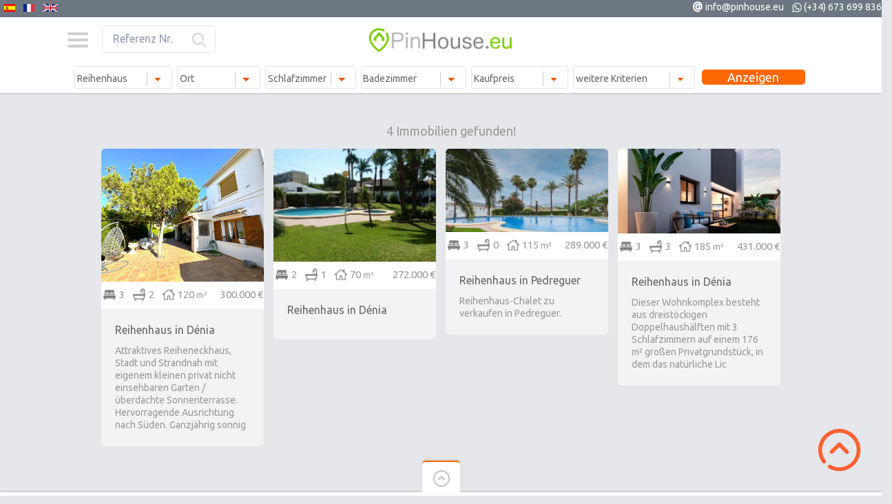

--- FILE ---
content_type: text/html;charset=UTF-8
request_url: http://www.pinhouse.eu/?typ=8
body_size: 5529
content:
<!doctype html>
<html lang="de-DE">
<head>
    <meta charset="UTF-8">
    <meta name="viewport" content="width=device-width, initial-scale=1, maximum-scale=1.0, user-scalable=no">
    <meta name="facebook-domain-verification" content="exci4kjikekjicmzbcnn1qopwd74mp" />
    <link rel="icon" type="image/png" href="/IMAGES/favicon.png">
    <title>PinHouse</title>
    <link rel='dns-prefetch' href='//fonts.googleapis.com' />
    <link rel='dns-prefetch' href='//s.w.org' />
    <link rel='stylesheet' id='wp-block-library-css'  href='/CSS/style-wp-min.css?ver=5.3.2' type='text/css' media='all' />
    <link rel='stylesheet' id='pinthis-style-css'  href='/CSS/style.css?ver=1.6.9' type='text/css' media='all' />
    <link rel='stylesheet' id='pinthis-style-fresh-css'  href='/CSS/style-fresh.css?ver=1.6.9' type='text/css' media='all' />
    <link rel='stylesheet' id='pinthis-ubuntu-font-css'  href='https://fonts.googleapis.com/css?family=Ubuntu%3A400%2C400italic&#038;subset=latin%2Ccyrillic&#038;ver=5.3.2' type='text/css' media='all' />
    <link rel='stylesheet' id='pinthis-roboto-font-css'  href='https://fonts.googleapis.com/css?family=Roboto%3A400%2C300%2C500%2C700%2C900&#038;subset=latin%2Ccyrillic&#038;ver=5.3.2' type='text/css' media='all' />
    <script src="https://cdn.jsdelivr.net/npm/lazyload@2.0.0-rc.2/lazyload.js"></script>
    <script type='text/javascript' src='/JS/jquery.js?ver=1.12.4-wp'></script>
    <script type='text/javascript' src='/JS/jquery-migrate.min.js?ver=1.4.1'></script>
    <style type="text/css">
        .recentcomments a{display:inline !important;padding:0 !important;margin:0 !important;}
        select {

            /* styling */
            background-color: white;
            border: thin solid #E0E4E7;
            border-radius: 4px;
            display: inline-block;
            font: inherit;
            line-height: 1.5em;
            padding: 0.5em 3em 0.2em 0.2em;
            color: #666;

            /* reset */

            margin: 0;
            -webkit-box-sizing: border-box;
            -moz-box-sizing: border-box;
            box-sizing: border-box;
            -webkit-appearance: none;
            -moz-appearance: none;
        }

        select option { color: #999; }
        select option:first-child{
            color: #999;
        }

        /* arrows */

        select.minimal {
            background-image:
                    linear-gradient(45deg, transparent 50%, #f25500 50%),
                    linear-gradient(135deg, #f25500 50%, transparent 50%),
                    linear-gradient(to right, #ccc, #ccc);
            background-position:
                    calc(100% - 20px) calc(1em + 2px),
                    calc(100% - 15px) calc(1em + 2px),
                    calc(100% - 2.5em) 0.5em;
            background-size:
                    5px 5px,
                    5px 5px,
                    1px 1.5em;
            background-repeat: no-repeat;
        }

        select.minimal:focus {
            background-image:
                    linear-gradient(45deg, #f25500 50%, transparent 50%),
                    linear-gradient(135deg, transparent 50%, #f25500 50%),
                    linear-gradient(to right, #ccc, #ccc);
            background-position:
                    calc(100% - 15px) 1em,
                    calc(100% - 20px) 1em,
                    calc(100% - 2.5em) 0.5em;
            background-size:
                    5px 5px,
                    5px 5px,
                    1px 1.5em;
            background-repeat: no-repeat;
            border-color: #f25500;
            outline: 0;
        }


        select:-moz-focusring {
            color: transparent;
            text-shadow: 0 0 0 #000;
        }
    </style>
    <!-- Global site tag (gtag.js) - Google Analytics -->
    <script async src="https://www.googletagmanager.com/gtag/js?id=UA-165000012-1"></script>
    <script>
        window.dataLayer = window.dataLayer || [];
        function gtag(){dataLayer.push(arguments);}
        gtag('js', new Date());

        gtag('config', 'UA-165000012-1');
    </script>


</head>

<body class="home blog" id="totop">
<header class="with-header-nav-menu">
    <div style="font-size: 14px; vertical-align: middle; margin: 0px 0px 0px 0px;height: 25px; background-color:#6c7781; width: 100%; text-align: right;">
        <a href="//es.pinhouse.eu/?typ=8"><img src="/IMAGES/es.gif" height="11" align="left" style="margin: 6px;"/></a><a href="//fr.pinhouse.eu/?typ=8"><img src="/IMAGES/fr.gif" height="11" align="left" style="margin: 6px;"/></a><a href="//en.pinhouse.eu/?typ=8"><img src="/IMAGES/en.gif" height="11" align="left" style="margin: 6px;"/></a>
        <span class="mailadresseheader"><span style="font-size: 16px; font-weight: bold; color: #ffffff">@&nbsp;</span><a href="mailto:info@pinhouse.eu" style="color: #ffffff; text-decoration: none">info@pinhouse.eu</a></span>
        &nbsp;&nbsp;&nbsp;<img src="/IMAGES/tel-16.png" style="margin-top: 4px; height: 14px;">&nbsp;<a href="tel:+34673699836" style="color: #ffffff; text-decoration: none;">(+34) 673 699 836</a>
    </div>
    <div class="container clearfix" style="height: 65px;padding: 0px;">
        <div class="left-part">
            <nav class="menu-categories dropel">
                <a href="#" onclick="return false;" class="icon-menu-categories tooltip" title="Men&uuml;">Menü</a>
                <div class="dropdown">
                    <div class="dropdown-wrapper arrow-up-left">
                        <ul class="categories-list">
                            <li class="cat-item cat-item-1"><a href="/">Start</a>
                            </li>
                            <li class="cat-item cat-item-1"><a href="/?typ=1">Luxus</a>
                            </li>
                            <li class="cat-item cat-item-1"><a href="/?typ=2">Penthouse</a>
                            </li>
                            <li class="cat-item cat-item-1"><a href="/?typ=3">Apartments</a>
                            </li>
                            <li class="cat-item cat-item-1"><a href="/?typ=4">Villen</a>
                            </li>
                            <li class="cat-item cat-item-1"><a href="/?typ=5">Stadthäuser</a>
                            </li>
                            <li class="cat-item cat-item-1"><a href="/?typ=9">Gewerbe</a>
                            </li>
                            <li class="cat-item cat-item-1"><a href="/?typ=6">Schlüsselfertig</a>
                            </li>
                            <li class="cat-item cat-item-1"><a href="/?typ=7">Grundstücke</a>
                            </li>
                            <li class="cat-item cat-item-1"><a href="/?typ=8">Reihenhäuser</a>
                            </li>
                            <li class="cat-item cat-item-1"><a href="https://blog.pinhouse.eu">Blog</a>
                            </li>
                            <li class="cat-item cat-item-2"><a href="https://blog.pinhouse.eu/ueber_uns/">Über uns</a>
                            </li>
                            <li class="cat-item cat-item-2"><a href="https://blog.pinhouse.eu/kontakt/">Kontakt</a>
                            </li>
                            <li class="cat-item cat-item-3"><a href="/Impressum">Impressum</a>
                            </li>
                        </ul>
                    </div>
                </div>
            </nav>
            <div class="search-box clearfix dropel">
                <a href="#" onclick="return false;" class="icon-zoom">Referenz Nr.</a>
                <div class="dropdown">
                    <div class="dropdown-wrapper arrow-up-left">
                        <form action="#" method="get">
                            <input type="text" name="ref_nr" placeholder="Referenz Nr." value="">
                            <input type="submit" value="Search">
                        </form>
                    </div>
                </div>
            </div>
        </div>
        <h1 class="logo">
            <a href="/" title="pinhouse.eu"><img src="/IMAGES/pinhouse.eulogo320.png" alt="pinhouse.eu"></a>
        </h1>
    </div>
    <div class="container fluid clearfix">
        <form action="/" method="post" id="myForm">
            <input type="hidden" name="action" value="suche">
            <div class="header-menu" id="suchleiste" style="background-color: #ffffff; padding: 5px 0">
                <div class="header-menu-wrapper arrow-up-right">
                    <ul id="menu-suche" class="header-menu-list">
                        <li id="menu-item-36" class="menu-item menu-item-type-taxonomy menu-item-object-category menu-item-14" style="margin:0px 2px">
                            <select class="minimal" name="Objektartselect" id="Objektartselect">
                                <option value="0" selected="selected">Objektart</option>
                                <option value="x">alle</option>
                                <option value="18">Villa</option>
                                <option value="1">Apartments</option>
                                <option value="9">Grundstücke</option>
                                <option value="14">Penthouse</option>
                                <option value="7">Gewerblich</option>
                                <option value="26">Reihenhaus</option>
                                <option value="17">Stadthaus</option>
                                <option value="31">Schlüsselfertig</option>
                            </select>
                        </li>
                        <li id="menu-item-30" class="menu-item menu-item-type-taxonomy menu-item-object-category menu-item-14" style="margin:0px 2px">
                            <select class="minimal" name="Ortselect" id="Ortselect">
                                <option value="0" selected="selected">Ort</option>
                                <option value="x">Alle Orte</option>
                                <option value="5846">Adsubia</option>
                                <option value="5814">Alcalalí</option>
                                <option value="5915">Almenara</option>
                                <option value="5764">Altea</option>
                                <option value="6046">Alzira</option>
                                <option value="8432">Benialí</option>
                                <option value="5819">Beniarbeig</option>
                                <option value="5856">Benidoleig</option>
                                <option value="5768">Benidorm</option>
                                <option value="5865">Benimeli</option>
                                <option value="5769">Benissa</option>
                                <option value="5822">Benitachell</option>
                                <option value="19885">Calp</option>
                                <option value="5779">Dénia</option>
                                <option value="5783">El Campello</option>
                                <option value="5827">Els Poblets</option>
                                <option value="5828">El Vergel</option>
                                <option value="5829">Finestrat</option>
                                <option value="5786">Jávea</option>
                                <option value="29735">Lloraza</option>
                                <option value="8111">Moraira</option>
                                <option value="6079">Oliva</option>
                                <option value="5795">Ondara</option>
                                <option value="6080">Ontinyent</option>
                                <option value="5886">Parcent</option>
                                <option value="5798">Pedreguer</option>
                                <option value="8455">Pinella</option>
                                <option value="5809">Teulada</option>
                            </select>
                        </li>
                        <li id="menu-item-38" class="menu-item menu-item-type-taxonomy menu-item-object-category menu-item-13" style="margin:0px 2px">
                            <select class="minimal" name="Schlafzimmerselect" id="Schlafzimmerselect">
                                <option value="0" selected="selected">Schlafzimmer</option>
                                <option value="x">alle</option>
                                <option value="1">ab 1 Zimmer</option>
                                <option value="2">ab 2 Zimmer</option>
                                <option value="3">ab 3 Zimmer</option>
                                <option value="4">ab 4 Zimmer</option>
                                <option value="5">ab 5 Zimmer</option>
                                <option value="6">ab 6 Zimmer</option>
                                <option value="7">ab 7 Zimmer</option>
                            </select>


                        </li>
                        <li id="menu-item-31" class="menu-item menu-item-type-taxonomy menu-item-object-category menu-item-13" style="margin:0px 2px">
                            <select class="minimal" name="Badezimmerselect" id="Badezimmerselect">
                                <option value="0" selected="selected">Badezimmer</option>
                                <option value="x">alle</option>
                                <option value="1">ab 1 Badezimmer</option>
                                <option value="2">ab 2 Badezimmer</option>
                                <option value="3">ab 3 Badezimmer</option>
                                <option value="4">ab 4 Badezimmer</option>
                                <option value="5">ab 5 Badezimmer</option>
                                <option value="6">ab 6 Badezimmer</option>
                                <option value="7">ab 7 Badezimmer</option>
                            </select>


                        </li>
                        <li id="menu-item-32" class="menu-item menu-item-type-custom menu-item-object-custom menu-item-12" style="margin:0px 2px">
                            <select class="minimal" name="Preisselect" id="Preisselect">
                                <option value="0" selected="selected">Kaufpreis</option>
                                
                                <option value="x">alle</option>
                                <option  value="100000">bis 100.000 &euro;</option>
                                <option  value="200000">bis 200.000 &euro;</option>
                                <option  value="300000">bis 300.000 &euro;</option>
                                <option  value="400000">bis 400.000 &euro;</option>
                                <option  value="500000">bis 500.000 &euro;</option>
                                <option  value="750000">bis 750.000 &euro;</option>
                                <option  value="1000000">bis 1.000.000 &euro;</option>
                                <option  value="1500001">bis 1.500.000 &euro;</option>
                            </select>
                        </li>
                        <li id="menu-item-37" class="menu-item menu-item-type-custom menu-item-object-custom menu-item-12" style="margin:0px 2px">
                            <select class="minimal" name="Kriterienselect" id="Kriterienselect">
                                <option value="0" selected="selected">weitere Kriterien</option>
                                <option value="x" selected="selected">keine</option>
                                <option  value="i_meerblick">Meerblick</option>
                                <option  value="ei_fahrstuhl">Fahrstuhl</option>
                                <option  value="g_garten">Garten</option>
                                <option  value="ea_schwimmbad">Schwimmbad</option>
                                <option  value="i_behinderten_gerecht">Behinderten gerecht</option>
                                <option  value="i_moebliert">Möbiliert</option>
                                <option  value="i_strandlinie_1">Erste Strandlinie</option>
                            </select>
                        </li>
                        <li id="menu-item-33" class="menu-item menu-item-type-custom menu-item-object-custom menu-item-12" style="margin:0px 5px">
                            <input name="submit" type="submit" id="submit2" class="button button-color-1" value="Anzeigen" style="width: 150px; padding: 0px;">
                        </li>
                    </ul>
                </div>
            </div>
        </form>
    </div>
</header>
<section id="content">
    <div class="container" style="text-align: center; font-size: 18px; margin: 5px 15px 15px 15px; width: 100%">
        4 Immobilien gefunden!
    </div>
    <div class="container fluid">
        <div class="boxcontainer">
            
<article class="pinbox">
                <div class="post-0 post type-post status-publish format-standard has-post-thumbnail hentry category-allgemein">
                    <div class="preview">
                        <p class="thumb">
                            <a href="/objekt/AD-12919" title="Details &amp; Foto Galerie">
                                <img class="lazyload" src="[data-uri]"
     data-src="https://pics.pinhouse.eu/0/12919/500_375_569317_12919.jpg?wm" width="236" height="193" alt="">
                            </a>
                        </p>
                    </div>
                    <div class="meta-data">
                        <ul class="clearfix" style="background-color: #ffffff; text-align: left; font-size: 15px;">
                            <li class="tooltip " title="Schlafzimmer" style="width: 43px;margin-left: 3px;text-align: left">
                                <img src="/IMAGES/icon_bett_20.png" width="18" style="width: 18px; margin-right: 5px;"><span>3&nbsp;&nbsp;</span>
                            </li>
                            <li class="tooltip " title="Badezimmer" style="width: 43px;text-align: left">
                                <img src="/IMAGES/icon_bad_20.png" width="18" style="width: 18px; margin-right: 5px;"><span>2&nbsp;&nbsp;</span>
                            </li>
                            <li class="tooltip " title="Wohnfläche" style="width: 65px;text-align: left">
                                <img src="/IMAGES/icon_haus_20.png" width="18" style="width: 18px; margin-right: 4px;"><span>120</span><span style="font-size: 12px;"> m²</span>
                            </li>
                            <li class="tooltip " title="Kaufpreis" style="width: 80px;text-align: right;margin-right: 1px;">
                                <span>300.000 &euro;</span>
                            </li>
                        </ul>
                    </div>
                    <div class="title">
                        <h2 class="title-2"><a href="/objekt/AD-12919">Reihenhaus in Dénia</a></h2>
                    </div>
                    <div class="excerpt">Attraktives Reiheneckhaus, Stadt und Strandnah mit eigenem kleinen privat nicht einsehbaren Garten / überdachte Sonnenterrasse. Hervorragende Ausrichtung nach Süden. Ganzjährig sonnig
                    </div>
                </div>
            </article>

<article class="pinbox">
                <div class="post-1 post type-post status-publish format-standard has-post-thumbnail hentry category-allgemein">
                    <div class="preview">
                        <p class="thumb">
                            <a href="/objekt/AT-10435" title="Details &amp; Foto Galerie">
                                <img class="lazyload" src="[data-uri]"
     data-src="https://pics.pinhouse.eu/0/10435/500_375_415975_10435.jpg?wm" width="236" height="164" alt="">
                            </a>
                        </p>
                    </div>
                    <div class="meta-data">
                        <ul class="clearfix" style="background-color: #ffffff; text-align: left; font-size: 15px;">
                            <li class="tooltip " title="Schlafzimmer" style="width: 43px;margin-left: 3px;text-align: left">
                                <img src="/IMAGES/icon_bett_20.png" width="18" style="width: 18px; margin-right: 5px;"><span>2&nbsp;&nbsp;</span>
                            </li>
                            <li class="tooltip " title="Badezimmer" style="width: 43px;text-align: left">
                                <img src="/IMAGES/icon_bad_20.png" width="18" style="width: 18px; margin-right: 5px;"><span>1&nbsp;&nbsp;</span>
                            </li>
                            <li class="tooltip " title="Wohnfläche" style="width: 65px;text-align: left">
                                <img src="/IMAGES/icon_haus_20.png" width="18" style="width: 18px; margin-right: 4px;"><span>70</span><span style="font-size: 12px;"> m²</span>
                            </li>
                            <li class="tooltip " title="Kaufpreis" style="width: 80px;text-align: right;margin-right: 1px;">
                                <span>272.000 &euro;</span>
                            </li>
                        </ul>
                    </div>
                    <div class="title">
                        <h2 class="title-2"><a href="/objekt/AT-10435">Reihenhaus in Dénia</a></h2>
                    </div>
                    <div class="excerpt">
                    </div>
                </div>
            </article>

<article class="pinbox">
                <div class="post-2 post type-post status-publish format-standard has-post-thumbnail hentry category-allgemein">
                    <div class="preview">
                        <p class="thumb">
                            <a href="/objekt/AD-12892" title="Details &amp; Foto Galerie">
                                <img class="lazyload" src="[data-uri]"
     data-src="https://pics.pinhouse.eu/0/12892/500_375_566289_12892.jpg?wm" width="236" height="121" alt="">
                            </a>
                        </p>
                    </div>
                    <div class="meta-data">
                        <ul class="clearfix" style="background-color: #ffffff; text-align: left; font-size: 15px;">
                            <li class="tooltip " title="Schlafzimmer" style="width: 43px;margin-left: 3px;text-align: left">
                                <img src="/IMAGES/icon_bett_20.png" width="18" style="width: 18px; margin-right: 5px;"><span>3&nbsp;&nbsp;</span>
                            </li>
                            <li class="tooltip " title="Badezimmer" style="width: 43px;text-align: left">
                                <img src="/IMAGES/icon_bad_20.png" width="18" style="width: 18px; margin-right: 5px;"><span>0&nbsp;&nbsp;</span>
                            </li>
                            <li class="tooltip " title="Wohnfläche" style="width: 65px;text-align: left">
                                <img src="/IMAGES/icon_haus_20.png" width="18" style="width: 18px; margin-right: 4px;"><span>115</span><span style="font-size: 12px;"> m²</span>
                            </li>
                            <li class="tooltip " title="Kaufpreis" style="width: 80px;text-align: right;margin-right: 1px;">
                                <span>289.000 &euro;</span>
                            </li>
                        </ul>
                    </div>
                    <div class="title">
                        <h2 class="title-2"><a href="/objekt/AD-12892">Reihenhaus in Pedreguer</a></h2>
                    </div>
                    <div class="excerpt">Reihenhaus-Chalet zu verkaufen in Pedreguer.
                    </div>
                </div>
            </article>

<article class="pinbox">
                <div class="post-3 post type-post status-publish format-standard has-post-thumbnail hentry category-allgemein">
                    <div class="preview">
                        <p class="thumb">
                            <a href="/objekt/AD-12503" title="Details &amp; Foto Galerie">
                                <img class="lazyload" src="[data-uri]"
     data-src="https://pics.pinhouse.eu/0/12503/500_375_526395_12503.jpg?wm" width="236" height="123" alt="">
                            </a>
                        </p>
                    </div>
                    <div class="meta-data">
                        <ul class="clearfix" style="background-color: #ffffff; text-align: left; font-size: 15px;">
                            <li class="tooltip " title="Schlafzimmer" style="width: 43px;margin-left: 3px;text-align: left">
                                <img src="/IMAGES/icon_bett_20.png" width="18" style="width: 18px; margin-right: 5px;"><span>3&nbsp;&nbsp;</span>
                            </li>
                            <li class="tooltip " title="Badezimmer" style="width: 43px;text-align: left">
                                <img src="/IMAGES/icon_bad_20.png" width="18" style="width: 18px; margin-right: 5px;"><span>3&nbsp;&nbsp;</span>
                            </li>
                            <li class="tooltip " title="Wohnfläche" style="width: 65px;text-align: left">
                                <img src="/IMAGES/icon_haus_20.png" width="18" style="width: 18px; margin-right: 4px;"><span>185</span><span style="font-size: 12px;"> m²</span>
                            </li>
                            <li class="tooltip " title="Kaufpreis" style="width: 80px;text-align: right;margin-right: 1px;">
                                <span>431.000 &euro;</span>
                            </li>
                        </ul>
                    </div>
                    <div class="title">
                        <h2 class="title-2"><a href="/objekt/AD-12503">Reihenhaus in Dénia</a></h2>
                    </div>
                    <div class="excerpt">Dieser Wohnkomplex besteht aus dreistöckigen Doppelhaushälften mit 3 Schlafzimmern auf einem 176 m² großen Privatgrundstück, in dem das natürliche Lic
                    </div>
                </div>
            </article>

        </div>
    </div>
</section>

<input type="checkbox" id="toggle-footer" class="hide">
<footer>
    <a href="#totop" class="scrolltotop">Scroll to Top</a>
    <div class="toggler">
        <label for="toggle-footer">&nbsp;</label>
    </div>
    <div class="footerwrapper">
        <div class="footerbar">
            <div class="container">
                <div class="container-cell">
                    <div class="footer-widgets">
                        <div class="footer-widget"><h3 class="title-2">Menü</h3>
                            <ul>
                                <li><a href="https://blog.pinhouse.eu/kontakt/">Kontakt</a></li>
                                <li><a href="/Impressum">Impressum</a></li>
                                <li><a href="https://blog.pinhouse.eu/ueber_uns/">Über uns</a></li>
                                <li><a href="https://blog.pinhouse.eu/datenschutz/">Datenschutz</a></li>
                            </ul>
                        </div>
                    </div>
                </div>
                <div class="container-cell">
                    <h3 class="title-2">Follow Us</h3>
                    <ul class="soclinks clearfix">
                        <li><a href="https://www.facebook.com/Pinhouseeu-100471284906070/" class="icon-footer-fb" target="_blank">Facebook</a></li>
                        <li><a href="https://www.pinterest.es/PinhouseDenia/" class="icon-footer-pin" target="_blank">Pinterest</a></li>
                        <li><a href="https://twitter.com/EuPinhouse" class="icon-footer-tw" target="_blank">Twitter</a></li>
                        <li><a href="https://www.instagram.com/pinhouse.eu/" class="icon-footer-instagram" target="_blank">Instagram</a></li>
                        <li><a href="https://www.youtube.com/channel/UCAJxz_reHdPiEkG5bpc0hFQ" class="icon-footer-youtube" target="_blank">Youtube</a></li>
                    </ul>
                </div>
            </div>
        </div>
        <div class="copyright">
            <div class="container">
                <p>Copyright &copy; 2022 pinhouse.eu</p>
            </div>
        </div>
    </div>
</footer>
<script type='text/javascript' src='/JS/modernizr.min.js?ver=2.8.3'></script>
<script type='text/javascript' src='/JS/spin.js?ver=2.3.2'></script>
<script type='text/javascript' src='/JS/jquery-mousewheel.js?ver=3.1.12'></script>
<script type='text/javascript' src='/JS/jquery-masonry.min.js?ver=4.2.2'></script>
<script type='text/javascript' src='/JS/jquery-imagesloaded.js?ver=4.1.4'></script>
<!--<script type='text/javascript' src='/JS/jquery-selectbox.js?ver=0.2'></script>-->
<script type='text/javascript' src='/JS/jquery-clearinginput.js?ver=1.0'></script>
<script type='text/javascript' src='/JS/jquery-atooltip.min.js?ver=1.5'></script>
<script type='text/javascript' src='/JS/jquery-magnific-popup.js?ver=1.1.0'></script>
<script type='text/javascript' src='/JS/jquery-spin.min.js?ver=1.0'></script>
<script type='text/javascript' src='/JS/jquery-jscrollpane.min.js?ver=2.0.21'></script>
<script type='text/javascript' src='/JS/jquery-finger.min.js?ver=0.1.0'></script>
<script type='text/javascript' src='/JS/jquery-flickerplate.min.js?ver=2.1.1'></script>
<script type='text/javascript'>
    /* <![CDATA[ */
    var pinthis_phpjs_option = {"arrows":"1","arrows_constraint":"1","auto_flick":"1","auto_flick_delay":"5","block_text":"","dot_navigation":"1","dot_alignment":"center","flick_position":"4","tr_username":"Username","tr_password":"Password","tr_search":"Search"};
    /* ]]> */
</script>
<script type='text/javascript' src='/JS//main.js?ver=1.6.9'></script>
<script type='text/javascript' src='/JS/wp-embed.min.js?ver=5.3.2'></script>
<script type='text/javascript'>
    /* Suche */
    document.getElementById("Objektartselect").value="26";
    document.getElementById("Ortselect").value="0";
    document.getElementById("Schlafzimmerselect").value="0";
    document.getElementById("Badezimmerselect").value="0";
    document.getElementById("Preisselect").value="0";
    document.getElementById("Kriterienselect").value="0";
</script>
<!-- AJAX Suche-->
<script>

    const dropdownX = [
        document.getElementById("Objektartselect"),
        document.getElementById("Ortselect"),
        document.getElementById("Schlafzimmerselect"),
        document.getElementById("Badezimmerselect"),
        document.getElementById("Preisselect"),
        document.getElementById("Kriterienselect"),
    ];

    const resultDiv = document.getElementById("content");


    // Ereignislistener für alle Dropdowns
    dropdownX.forEach(dropX => {
        dropX.addEventListener("change", () => {
            var button = document.getElementById("submit2");
            button.click();
            resultDiv.innerHTML = '<div class="container" style="text-align: center; font-size: 18px; margin: 5px 15px 15px 15px; width: 100%">' +
                '        Daten werden aktualsiert!' +
                '    </div>';
        });
    });

    // Initialisierung des Ergebnisses
    //updateResult();

</script>
<script type='text/javascript'>
    lazyload();
</script>
</body>
</html>

--- FILE ---
content_type: text/css
request_url: http://www.pinhouse.eu/CSS/style.css?ver=1.6.9
body_size: 15702
content:
/*

Theme Name: pinthis
Theme URI: https://pinthis.pixelbeautify.com
Description: Best Pinterest Style Wordpress Theme
Author: PixelBeautify
Author URI: https://pixelbeautify.com
Version: 1.6.9
License: license purchased
License URI: https://themeforest.net/licenses/regular_extended
Tags: purple, four-columns, fluid-layout, featured-images, full-width-template, sticky-post, theme-options, translation-ready, photoblogging

*/

/*====================================*\
	RESET
\*====================================*/
* {
	margin: 0px;
	padding: 0px
}
img {
	-ms-interpolation-mode: bicubic
}
img, object, iframe {
	border-style: none;
	vertical-align: top
}
input[type=text], input[type=password], input[type=email], input[type=url], select, textarea, input[type=checkbox], input[type=radio], input[type=submit], input[type=reset], input[type=button], button {
	font-family: inherit
}
input[type=text]:focus, input[type=password]:focus, input[type=email]:focus, input[type=url]:focus, textarea:focus, input[type="submit"]:focus, button:focus, .sbHolder:focus {
	outline: 0 none
}
input[type=submit], input[type=reset], button {
	border: none;
	max-width: auto;
	overflow: visible;
	width: auto
}
input::-moz-focus-inner, button::-moz-focus-inner {
	border: 0;
	padding: 0
}
textarea {
	overflow: auto;
	resize: none;
	vertical-align: top
}
label, select, input[type=checkbox], input[type=radio], input[type=file], input[type=submit], input[type=reset], input[type=button], button {
	-moz-user-select: none;
	-ms-user-select: none;
	-webkit-user-select: none;
	cursor: pointer
}
a {
	text-decoration: none
}
table {
	border-collapse: collapse;
	border-spacing: 0
}
/*====================================*\
	FORM ELEMENTS
\*====================================*/
::-webkit-input-placeholder {
	color: #9099b7
}
:-moz-placeholder {
	color: #9099b7
}
::-moz-placeholder {
	color: #9099b7
}
:-ms-input-placeholder {
	color: #9099b7
}
input[type=text], input[type=password], input[type=email], input[type=url], textarea {
	-moz-transition: border-color .2s linear, color .2s linear;
	-ms-transition: border-color .2s linear, color .2s linear;
	-o-transition: border-color .2s linear, color .2s linear;
	-webkit-border-radius: 5px;
	-webkit-transition: border-color .2s linear, color .2s linear;
	background-color: #50597b;
	border: 1px solid #1f253d;
	border-radius: 5px;
	color: #9099b7;
	font-size: 16px;
	padding: 10px 15px;
	transition: border-color .2s linear, color .2s linear
}
textarea {
	height: 100px
}
input[type=text]:focus, input[type=password]:focus, input[type=email]:focus, input[type=url]:focus, textarea:focus {
	border-color: #11a8ab;
	color: #fff
}
input[type=checkbox], input[type=radio] {
	display: none
}
.sbHolder {
	-moz-box-sizing: border-box;
	-moz-transition: border-color .2s linear, color .2s linear;
	-ms-transition: border-color .2s linear, color .2s linear;
	-o-transition: border-color .2s linear, color .2s linear;
	-webkit-border-radius: 5px;
	-webkit-box-sizing: border-box;
	-webkit-transition: border-color .2s linear, color .2s linear;
	background-color: #50597b;
	border: 1px solid #1f253d;
	border-radius: 5px;
	box-sizing: border-box;
	color: #9099b7;
	display: inline-block;
	font-size: 16px;
	height: 42px;
	position: relative;
	transition: border-color .2s linear, color .2s linear;
	vertical-align: top
}
.sbHolder-open {}
.sbHolder:focus .sbSelector {}
.sbSelector {
	-moz-box-sizing: border-box;
	-webkit-box-sizing: border-box;
	box-sizing: border-box;
	color: #9099b7;
	height: 40px;
	left: 0;
	line-height: 16px;
	overflow: hidden;
	padding: 12px 50px 8px 15px;
	position: absolute;
	text-overflow: ellipsis;
	top: 0;
	white-space: nowrap;
	width: 100%
}
.sbSelector:hover {}
.sbToggle {
	background-image: url(images/arrow-3.png);
	background-position: center center;
	background-repeat: no-repeat;
	height: 40px;
	position: absolute;
	right: 0;
	top: 0;
	width: 40px
}
.sbToggle:hover {}
.sbToggleOpen {}
.sbToggleOpen:hover {}
.sbHolderDisabled {}
.sbHolderDisabled .sbHolder {}
.sbHolderDisabled .sbToggle {}
.sbOptions {
	-moz-box-sizing: border-box;
	-webkit-border-radius: 5px;
	-webkit-box-sizing: border-box;
	background-color: #50597b;
	border: 1px solid #1f253d;
	border-radius: 5px;
	box-sizing: border-box;
	font-size: 13px;
	font-weight: normal;
	left: 0;
	line-height: 13px;
	list-style: none;
	overflow-y: auto;
	position: absolute;
	top: 44px !important;
	width: 100%;
	z-index: 1
}
.sbOptions li {}
.sbOptions li a {
	color: #fff;
	display: block;
	padding: 13px 15px
}
.sbOptions a:hover, .sbOptions a:focus, .sbOptions a.sbFocus {
	background-color: #394264;
	color: #fff
}
.sbOptions .sbDisabled {}
.sbOptions .sbGroup {}
.sbOptions .sbSub {}
/*====================================*\
	BUTTONS
\*====================================*/
.button {
	-moz-transition: all 0.2s ease-out;
	-ms-transition: all 0.2s ease-out;
	-o-transition: all 0.2s ease-out;
	-webkit-border-radius: 5px;
	-webkit-transition: all 0.2s ease-out;
	border-radius: 5px;
	display: inline-block;
	font-size: 18px;
	line-height: 22px;
	padding: 9px 20px 11px;
	transition: all 0.2s ease-out
}
/*	button sizes */
.button-size-small {
	font-size: 14px;
	line-height: 18px;
	padding: 5px 20px 7px
}
/*	colors */
.button-color-1 {
	background-color: #11a8ab;
	border: 1px solid #11a8ab;
	color: #fff
}
.button-color-1:hover {
	background-color: #028e91;
	border-color: #028e91;
	color: #fff
}
/*====================================*\
	ICONS
\*====================================*/
.icon-menu-categories {
	background-image: url(images/icon-menu-categories.png);
	background-position: left top;
	background-repeat: no-repeat;
	display: inline-block;
	height: 22px;
	overflow: hidden;
	text-indent: -5000px;
	width: 31px
}
.icon-menu-categories.hovered, .icon-menu-categories:hover, .icon-menu-categories:focus, .dropel:hover .icon-menu-categories, .dropel:focus .icon-menu-categories {
	background-position: left -178px
}
.icon-login {
	background-image: url(images/icon-login.png);
	background-position: left top;
	background-repeat: no-repeat;
	display: inline-block;
	height: 24px;
	overflow: hidden;
	text-indent: -5000px;
	width: 26px
}
.icon-login.out {
	background-image: url(images/icon-logout.png)
}
.icon-login.hovered, .icon-login:hover, .icon-logins:focus, .dropel:hover .icon-login, .dropel:focus .icon-login {
	background-position: left -176px
}
.icon-nav-menu {
	background-image: url(images/icon-nav-menu.png);
	background-position: left top;
	background-repeat: no-repeat;
	display: inline-block;
	height: 22px;
	overflow: hidden;
	text-indent: -5000px;
	width: 31px
}
.icon-nav-menu:hover, .icon-nav-menu:focus, header.with-header-nav-menu .container:nth-child(2):hover .icon-nav-menu, header.with-header-nav-menu .container:nth-child(2):focus .icon-nav-menu {
	background-position: left -178px
}
.icon-zoom {
	background-image: url(images/icon-zoom.png);
	background-position: left top;
	background-repeat: no-repeat;
	display: inline-block;
	height: 25px;
	overflow: hidden;
	text-indent: -5000px;
	width: 24px
}
.icon-zoom:hover, .icon-zoom:focus, .search-box:hover .icon-zoom, .search-box:focus .icon-zoom {
	background-position: left -175px
}
.icon-total-comments {
	-webkit-backface-visibility: hidden;
	background-image: url(images/icon-total-comments.png);
	background-position: left top;
	background-repeat: no-repeat;
	color: #FFF;
	display: inline-block;
	font-size: 14px;
	line-height: 20px;
	min-height: 21px;
	padding-left: 35px
}
.icon-total-comments-2 {
	background-image: url(images/icon-total-comments-2.png);
	background-position: left top;
	background-repeat: no-repeat;
	display: inline-block;
	font-size: 12px;
	line-height: 16px;
	min-height: 16px;
	padding-left: 25px
}
.icon-post-date {
	-webkit-backface-visibility: hidden;
	background-image: url(images/icon-post-date.png);
	background-position: left top;
	background-repeat: no-repeat;
	color: #FFF;
	display: inline-block;
	font-size: 14px;
	line-height: 20px;
	min-height: 20px;
	padding-left: 35px
}
.icon-post-date-2 {
	background-image: url(images/icon-post-date-2.png);
	background-position: left top;
	background-repeat: no-repeat;
	display: inline-block;
	font-size: 12px;
	line-height: 16px;
	min-height: 16px;
	padding-left: 25px
}
.icon-author {
	background-image: url(images/icon-author.png);
	background-position: left top;
	background-repeat: no-repeat;
	display: inline-block;
	font-size: 12px;
	line-height: 16px;
	min-height: 16px;
	padding-left: 25px
}
/*====================================*\
	BORDERS
\*====================================*/
.border-color-1 {
	border-top: 4px solid #e64c65
}
.border-color-2 {
	border-top: 4px solid #11a8ab
}
.border-color-3 {
	border-top: 4px solid #3468af
}
.border-color-4 {
	border-top: 4px solid #4fc4f6
}
.border-color-5 {
	border-top: 4px solid #fcb150
}
/*====================================*\
	COLORS
\*====================================*/
.color-1 {
	color: #9099b7 !important
}
.color-2 {
	color: #50597B !important
}
/*====================================*\
	TITLES
\*====================================*/
.title-1 {
	color: #9099b7;
	font-size: 16px;
	font-weight: normal;
	line-height: 20px
}
.title-2 {
	color: #fff;
	font-size: 16px;
	font-weight: normal;
	line-height: 21px
}
.title-3 {
	color: #FFFFFF;
	font-size: 18px;
	font-weight: normal;
	line-height: 21px
}
.title-4 {
	color: #394264;
	font-size: 220px;
	font-weight: normal;
	line-height: 224px
}
.title-5 {
	color: #9099b7;
	font-size: 16px;
	font-weight: normal;
	line-height: 20px
}
/*====================================*\
	GLOBALS
\*====================================*/
.clearfix {
	*zoom: 1
}
.clearfix:before, .clearfix:after {
	content: "";
	display: table;
	line-height: 0
}
.clearfix:after {
	clear: both
}
.clear {
	clear: both
}
.hide {
	display: none
}
.show {
	display: block
}
.invisible {
	visibility: hidden
}
.visible {
	visibility: visible
}
.opacity-visible {
	opacity: 1 !important;
	visibility: visible !important
}
.tleft {
	text-align: left !important
}
.tcenter {
	text-align: center !important
}
.tright {
	text-align: right !important
}
.fleft {
	float: left
}
.fright {
	float: right
}
.fixed {
	position: fixed
}
.table {
	display: table;
	width: 100%
}
.size-auto, .size-full, .size-large, .size-medium, .size-thumbnail {
	height: auto;
	max-width: 100%
}
/*====================================*\
	MAIN
\*====================================*/
html {
	overflow-x: hidden
}
body {
	background-attachment: fixed;
	background-color: #1e233a;
	background-position: center top;
	background-repeat: no-repeat;
	color: #fff;
	font-family: 'Ubuntu', sans-serif;
	opacity: 0;
	overflow-x: hidden;
	padding-bottom: 84px; /* footer copyright height + 30px */
	padding-top: 135px; /* header height */
	min-width: 320px;
}
body.ismobile {
	background-attachment: scroll
}
body.with-header-nav-menu {
	padding-top: 106px
}
a {
	color: #fff
}
a:hover {
	color: #11a8ab
}
.container {
	margin: 0 auto;
	position: relative;
	width: 1086px
}
.container.fluid {
	margin: 0 20px;
	width: auto
}
.container[class*='fixed-'] {
	width: auto;
}
.container.fixed-1 {
	max-width: 236px;
}
.container.fixed-2 {
	max-width: calc(236px * 2 + 14px);
}
.container.fixed-3 {
	max-width: calc((236px * 3) + (14px * 2));
}
.container.fixed-4 {
	max-width: calc((236px * 4) + (14px * 3));
}
.container.fixed-5 {
	max-width: calc((236px * 5) + (14px * 4));
}
.container.fixed-6 {
	max-width: calc((236px * 6) + (14px * 5));
}
.container.fixed-7 {
	max-width: calc((236px * 7) + (14px * 6));
}
.container.fixed-8 {
	max-width: calc((236px * 8) + (14px * 7));
}
.container.fixed-9 {
	max-width: calc((236px * 9) + (14px * 8));
}
.container.fixed-10 {
	max-width: calc((236px * 10) + (14px * 9));
}
.boxcontainer {
	margin: 26px auto 0
}
.boxcontainer:first-child {
	margin: -14px auto 0/* - box top margin */
}
/*	header */
header {
	-webkit-box-shadow: 0 2px 2px 0 rgba(0, 0, 0, 0.1);
	background-color: #394264;
	box-shadow: 0 2px 2px 0 rgba(0, 0, 0, 0.1);
	height: 90px;
	left: 0px;
	position: fixed;
	text-align: center;
	top: 0px;
	width: 100%;
	z-index: 1000
}
header.with-admin-bar {
	top: 32px
}
header.with-header-nav-menu {
	height: 135px
}
header.with-header-nav-menu .container:nth-child(2) {
	background-color: #444d70;
	height: 30px;
	margin: 1px auto 0;
	padding: 10px 0px 0
}
.ueberschrift
{
	font-size: 24px;
	font-weight: bold;
}
/*
header.with-header-nav-menu .container:nth-child(2):before {
	background-color: #2F3552;
	content: '';
	height: 1px;
	left: -50%;
	position: absolute;
	top: 0;
	width: 200%
}

 */
header.with-header-nav-menu .container:nth-child(2) .icon-nav-menu {
	display: none
}
header .left-part {
	left: 0;
	position: absolute;
	top: 0
}
header .logo {
	margin: 0 auto
}
header .right-part {
	position: absolute;
	right: 0;
	top: 0
}
header .menu-categories, header .search-box {
	float: left
}
header .search-box {
	margin-top: 11px
}
header .menu-categories {
	margin-top: 21px
}
header .menu-categories + .search-box {
	margin-left: 20px
}
header .menu-categories .dropdown .dropdown-wrapper {
	max-height: 360px;
	overflow: visible !important;
	width: 190px !important
}
header .log-in-out {
	float: right;
	margin-top: 20px;
	position: relative
}
header .log-in-out .dropdown {
	padding-top: 33px;
	right: 0;
	top: 24px
}
header .log-in-out #login-form {
	padding: 15px
}
header .log-in-out .login-links {
	border-top: 1px solid #2f3552;
	font-size: 13px;
	line-height: 17px;
	padding: 11px 15px
}
header .member {
	float: right;
	margin-top: 10px
}
header .log-in-out + .member {
	margin-right: 40px
}
/*	header menu */
.header-menu {
	font-size: 14px;
	line-height: 18px;
	text-align: center
}
.header-menu .header-menu-wrapper > ul > li {
	display: inline-block;
	margin: 0 18px;
	position: relative
}
.header-menu .header-menu-wrapper > ul > li > a {
	color: #9099b7
}
.header-menu .header-menu-wrapper > ul > li > a:hover {
	color: #fff
}
.header-menu .header-menu-wrapper > ul > li > .dropdown {
	left: 0;
	padding-top: 22px;
	top: 18px
}
.header-menu .header-menu-wrapper > ul > li > .dropdown .dropdown {
	position: static
}
.header-menu .header-menu-wrapper > ul > li > .dropdown .dropdown .dropdown-wrapper {
	background-color: transparent;
	border-bottom: none;
	border-radius: 0;
	position: static
}
.header-menu .header-menu-wrapper > ul > li > .dropdown .dropdown .dropdown-wrapper.arrow-up-left:before {
	display: none
}
.header-menu .header-menu-wrapper > ul > li > .dropdown .dropdown .dropdown-wrapper .sub-menu > li:first-child > a {
	-webkit-border-radius: 0;
	border-radius: 0
}
/*	primary */
#primary {
	border-bottom: 4px solid #e64c65
}
/* 	content */
#content {
	padding-top: 40px
}
/*	post */
.postWrap {
	/*
	float: left;
	width: 720px
	*/
	max-width: 720px
}
.postWrap .contentbox {
	overflow: hidden
}
.postWrap .contentbox .featured-image {
	text-align: center
}
.postWrap .contentbox .featured-image img {
	height: auto;
	width: 720px
}
.postWrap .contentbox .featured-video {
	position: relative
}
.postWrap .contentbox .featured-video.remote-video.ar-4-3 {
	padding-bottom: 75%
}
.postWrap .contentbox .featured-video.remote-video.ar-16-9 {
	padding-bottom: 56.25%
}
.postWrap .contentbox .featured-video.remote-video iframe, .postWrap .contentbox .featured-video.remote-video object, .postWrap .contentbox .featured-video.remote-video embed {
	height: 100%;
	left: 0;
	position: absolute;
	top: 0;
	width: 100%
}
.postWrap .contentbox .featured-video .wp-video, .postWrap .contentbox .featured-video .wp-video * {
	max-width: 100% !important
}
.postWrap .contentbox .title-1 {
	padding-left: 30px;
	padding-right: 30px;
	text-align: left
}
.postWrap .contentbox .title-3 {
	padding: 26px 30px 27px;
	text-align: left
}
.postWrap .contentbox .title-3 .button {
	margin-left: 20px;
	position: relative;
	top: -4px
}
.postWrap .contentbox .quote-block {
	font-style: italic;
	padding: 26px 30px 27px
}
.postWrap .contentbox .quote-block:before {
	background-image: url(images/icon-quotes-large.png);
	background-position: center top;
	background-repeat: no-repeat;
	content: '';
	float: left;
	height: 42px;
	margin-right: 17px;
	margin-top: 10px;
	width: 49px
}
.postWrap .contentbox .quote-block .quote-text {
	font-size: 18px;
	line-height: 30px;
	min-height: 60px
}
.postWrap .contentbox .quote-block .quote-author {
	clear: both;
	color: #9099b7;
	font-size: 16px;
	line-height: 24px;
	padding-top: 15px
}
.postWrap .topbar {
	-webkit-border-radius: 5px 5px 0 0;
	background-color: #50597b;
	border-radius: 5px 5px 0 0;
	display: table;
	width: 100%
}
.postWrap .topbar .navbtns {
	display: table-cell;
	vertical-align: top;
	width: 290px
}
.postWrap .topbar .navbtns li:first-child a, .postWrap .topbar .navbtns li:first-child span.no-link {
	-webkit-border-radius: 5px 0 0 0;
	border-radius: 5px 0 0 0
}
/*.postWrap .topbar .navbtns li:last-child a, .postWrap .topbar .navbtns li:last-child span.no-link {
	border-radius: 0 5px 0 0;
	-webkit-border-radius: 0 5px 0 0;
}*/
.postWrap .topbar .space {
	border-radius: 0 5px 0 0;
	color: #fff;
	display: table-cell;
	padding-top: 17px;
	text-align: center;
	webkit-border-radius: 0 5px 0 0
}
.postWrap .notification {
	padding: 20px 30px
}
/*	posts navigation */
.posts-navigation {
	border-top: 1px solid #2f3552;
	color: #9099b7;
	font-size: 13px;
	line-height: 17px;
	margin-top: 40px;
	padding-top: 15px
}
.posts-navigation a {
	background-repeat: no-repeat;
	color: #9099b7;
	display: block
}
.posts-navigation a:hover {
	color: #fff
}
.posts-navigation .prev {
	background-image: url(images/arrow-9.png);
	background-position: left 4px;
	float: left;
	padding-left: 16px
}
.posts-navigation .prev:hover {
	background-position: left -85px
}
.posts-navigation .next {
	background-image: url(images/arrow-10.png);
	background-position: right 4px;
	float: right;
	padding-right: 16px
}
.posts-navigation .next:hover {
	background-position: right -85px
}
/*	sidebar */
.sidebar {
	float: right;
	width: 336px
}
.sidebar input[type=text], .sidebar input[type=password], .sidebar input[type=email], .sidebar input[type=url], .sidebar textarea, .sidebar .sbHolder,
footer input[type=text], footer input[type=password], footer input[type=email], footer input[type=url], footer textarea, footer .sbHolder {
	-moz-box-sizing: border-box;
	-webkit-box-sizing: border-box;
	box-sizing: border-box;
	width: 100%
}
.sidebar .contentbox {
	color: #fff;
	font-size: 13px;
	line-height: 21px
}
.sidebar .contentbox .widgetwrapper {
	padding: 15px
}
.sidebar .contentbox > ul {
	color: #9099b7;
	list-style-type: none
}
.sidebar .contentbox > ul > li {
	background-image: url(images/arrow-2.png);
	background-position: 15px 18px;
	background-repeat: no-repeat;
	border-bottom: 1px solid #2f3552;
	padding-bottom: 12px;
	padding-left: 30px;
	padding-right: 15px;
	padding-top: 11px
}
.sidebar .contentbox > ul > li:hover {
	background-position: 15px -972px
}
.sidebar .contentbox > ul > li:last-child {
	border-bottom: none
}
.sidebar .contentbox > ul > li a:hover {
	color: #11a8ab
}
.sidebar .contentbox > ul > li .post-date {
	color: #50597b;
	display: block
}
/*	sidebar widget menu */
.sidebar ul.menu, .sidebar ul.menu ul {
	color: #9099b7;
	list-style-type: none
}
.sidebar ul.menu li a {
	background-image: url(images/arrow-2.png);
	background-position: 15px 18px;
	background-repeat: no-repeat;
	border-bottom: 1px solid #2f3552;
	display: block;
	padding-bottom: 12px;
	padding-left: 30px;
	padding-right: 15px;
	padding-top: 11px
}
.sidebar ul.menu > li:last-child a {
	border-bottom: none
}
.sidebar ul.menu li a:hover {
	background-position: 15px -972px;
	color: #11a8ab
}
.sidebar ul.menu ul li a/* level 2 */ {
	background-position: 30px 18px;
	padding-left: 45px
}
.sidebar ul.menu ul li a:hover {
	background-position: 30px -972px
}
.sidebar ul.menu ul ul li a/* level 3 */ {
	background-position: 45px 18px;
	padding-left: 60px
}
.sidebar ul.menu ul ul li a:hover {
	background-position: 45px -972px
}
.sidebar ul.menu ul ul ul li a/* level 4 */ {
	background-position: 60px 18px;
	padding-left: 75px
}
.sidebar ul.menu ul ul ul li a:hover {
	background-position: 60px -972px
}
.sidebar ul.menu ul ul ul ul li a/* level 5 */ {
	background-position: 75px 18px;
	padding-left: 90px
}
.sidebar ul.menu ul ul ul ul li a:hover {
	background-position: 75px -972px
}
/*	sidebar widget recent posts */
.sidebar .contentbox .recentposts,
footer .footerbar .footer-widgets .footer-widget .recentposts {
	list-style-type: none;
	margin-top: -1px
}
.sidebar .contentbox .recentposts li,
footer .footerbar .footer-widgets .footer-widget .recentposts li {
	float: left;
	margin-right: 1px;
	margin-top: 1px
}
.sidebar .contentbox .recentposts li:nth-child(3n),
footer .footerbar .footer-widgets .footer-widget .recentposts li:nth-child(3n) {
	margin-right: 0
}
.sidebar .contentbox .recentposts li img,
footer .footerbar .footer-widgets .footer-widget .recentposts li img {
	-moz-transition: opacity .2s ease-out;
	-ms-transition: opacity .2s ease-out;
	-o-transition: opacity .2s ease-out;
	-webkit-transform: translateZ(0);
	-webkit-transition: opacity .2s ease-out;
	height: 68px;
	transform: translateZ(0);
	transition: opacity .2s ease-out;
	width: 68px
}
footer .footerbar .footer-widgets .footer-widget .recentposts li img {
	height: 58px;
	width: 58px
}
.sidebar .contentbox .recentposts li img:hover,
footer .footerbar .footer-widgets .footer-widget .recentposts li img:hover {
	opacity: .6
}
/*	sidebar widget recent comments */
.sidebar .contentbox #recentcomments li {
	background-image: none;
	padding-left: 15px
}
/*	sidebar widget bookmarks */
.sidebar .contentbox .blogroll li a img {
	-webkit-border-radius: 5px;
	border: 2px solid #50597b;
	border-radius: 5px;
	float: left;
	margin-right: 10px;
	position: relative;
	top: 2px
}
/*	sidebar widget search form */
.sidebar .contentbox .searchform {
	padding: 15px
}
.sidebar .contentbox .searchform div,
footer .footerbar .footer-widgets .footer-widget .searchform div {
	position: relative
}
.sidebar .contentbox .searchform label,
footer .footerbar .footer-widgets .footer-widget .searchform label {
	display: none
}
.sidebar .contentbox .searchform input[type=text],
footer .footerbar .footer-widgets .footer-widget .searchform input[type=text] {
	padding-right: 48px
}
/*	sidebar widget calendar */
.sidebar .calendar_wrap,
footer .footerbar .footer-widgets .footer-widget .calendar_wrap {
	color: #9099b7;
	font-size: 16px;
	line-height: 26px;
	padding: 15px
}
footer .footerbar .footer-widgets .footer-widget .calendar_wrap {
	padding-left: 0;
	padding-right: 0;
}
.sidebar .calendar_wrap #wp-calendar,
footer .footerbar .footer-widgets .footer-widget .calendar_wrap #wp-calendar {
	position: relative;
	text-align: center;
	width: 100%
}
.sidebar .calendar_wrap #wp-calendar caption,
footer .footerbar .footer-widgets .footer-widget .calendar_wrap #wp-calendar caption {
	height: 24px;
	margin-bottom: 15px;
	color: #fff;
}
.sidebar .calendar_wrap #wp-calendar th,
footer .footerbar .footer-widgets .footer-widget .calendar_wrap #wp-calendar th {
	color: #11a8ab;
	font-weight: normal;
	text-transform: uppercase;
	width: 14.285%
}
.sidebar .calendar_wrap #wp-calendar td,
footer .footerbar .footer-widgets .footer-widget .calendar_wrap #wp-calendar td {
	padding: 2px 0
}
.sidebar .calendar_wrap #wp-calendar td#today span, .sidebar .calendar_wrap #wp-calendar td#today span a,
footer .footerbar .footer-widgets .footer-widget .calendar_wrap #wp-calendar td#today span, footer .footerbar .footer-widgets .footer-widget .calendar_wrap #wp-calendar td#today span a {
	-webkit-border-radius: 50%;
	background-color: #e64c65;
	border-radius: 50%;
	color: #fff;
	display: inline-block;
	height: 28px;
	width: 28px
}
.sidebar .calendar_wrap #wp-calendar tfoot,
footer .footerbar .footer-widgets .footer-widget .calendar_wrap #wp-calendar tfoot {
	left: 0;
	position: absolute;
	top: 0;
	width: 100%;
}
.sidebar .calendar_wrap #wp-calendar tfoot td,
footer .footerbar .footer-widgets .footer-widget .calendar_wrap #wp-calendar tfoot td {
	line-height: 24px;
	padding: 0
}
.sidebar .calendar_wrap #wp-calendar tfoot .caption,
footer .footerbar .footer-widgets .footer-widget .calendar_wrap #wp-calendar tfoot .caption {
	color: #fff;
	text-align: center;
	width: 100%
}
.sidebar .calendar_wrap #wp-calendar tfoot #prev, .sidebar .calendar_wrap #wp-calendar tfoot #next,
footer .footerbar .footer-widgets .footer-widget .calendar_wrap #wp-calendar tfoot #prev, footer .footerbar .footer-widgets .footer-widget .calendar_wrap #wp-calendar tfoot #next {
	min-width: 29px
}
.sidebar .calendar_wrap #wp-calendar tfoot #prev a,
footer .footerbar .footer-widgets .footer-widget .calendar_wrap #wp-calendar tfoot #prev a {
	background-image: url(images/arrow-4.png);
	background-position: left top;
	background-repeat: no-repeat;
	float: left;
	height: 24px;
	margin-left: 2px;
	overflow: hidden;
	text-indent: -5000px;
	width: 24px
}
.sidebar .calendar_wrap #wp-calendar tfoot #next a,
footer .footerbar .footer-widgets .footer-widget .calendar_wrap #wp-calendar tfoot #next a {
	background-image: url(images/arrow-5.png);
	background-position: left top;
	background-repeat: no-repeat;
	float: right;
	height: 24px;
	margin-right: 2px;
	overflow: hidden;
	text-indent: -5000px;
	width: 24px
}
/*	sidebar widget tags */
.sidebar .contentbox .tagcloud {
	padding: 11px 15px 15px
}
/*	sidebar widget textwidget */
.sidebar .contentbox .textwidget {
	padding: 11px 15px 15px
}
.sidebar .contentbox .textwidget p {
	margin-top: 10px
}
.sidebar .contentbox .textwidget p:first-child {
	margin-top: 0
}
.sidebar .contentbox .textwidget img {
	max-width: 100%
}
.sidebar .contentbox .textwidget .widgetwrapper {
	padding: 0
}
/*	sidebar widget rss */
.sidebar .contentbox .title-1 .rsswidget:first-child {
	display: none
}
.sidebar .contentbox .rssitems li {
	background-image: none;
	padding: 11px 15px 15px
}
.sidebar .contentbox .rss-date {
	color: #50597b;
	display: block
}
.sidebar .contentbox .rssSummary {
	margin-top: 10px
}
/*	menu categories */
.menu-categories {
	display: inline-block;
	position: relative
}
.menu-categories .dropdown {
	left: 0;
	padding-top: 34px;
	top: 22px
}
/*	search */
.search-box {
	display: inline-block;
	position: relative
}
.search-box .icon-zoom {
	display: none
}
.search-box .dropdown {
	opacity: 1;
	position: static;
	visibility: inherit
}
.search-box .dropdown .dropdown-wrapper {
	-webkit-border-radius: 0;
	background-color: transparent;
	border-bottom: none;
	border-radius: 0
}
.search-box .dropdown .dropdown-wrapper.arrow-up-left:before {
	display: none
}
.search-box form {
	position: relative
}
.search-box input[type=text] {
	padding-right: 48px;
	width: 100px
}
.search-box input[type=submit], .searchform input[type=submit] {
	background-color: transparent;
	background-image: url(images/icon-search.png);
	background-position: center center;
	background-repeat: no-repeat;
	border-bottom-style: none;
	border-left-style: none;
	border-right-style: none;
	border-top-style: none;
	height: 20px;
	overflow: hidden;
	position: absolute;
	right: 14px;
	text-indent: -5000px;
	top: 11px;
	width: 20px
}
.search-box input[type=text]:focus + input[type=submit], .searchform input[type=text]:focus + input[type=submit] {
	-moz-animation: animation-icon-search .3s ease-in;
	-ms-animation: animation-icon-search .3s ease-in;
	-o-animation: animation-icon-search .3s ease-in;
	-webkit-animation: animation-icon-search .3s ease-in;
	animation: animation-icon-search .3s ease-in
}
/*	logo */
.logo {
	display: table
}
.logo a {
	display: table-cell;
	height: 65px;
	line-height: 0;
	text-align: center;
	vertical-align: middle
}
.logo a img {
	max-height: 65px
}
/*	member */
.member {
	font-size: 18px;
	line-height: 22px
}
.member a {
	display: block;
	padding-left: 55px;
	padding-top: 10px;
	position: relative
}
.member .avatar {
	left: 0;
	position: absolute;
	top: 0
}
.member .avatar img {
	-webkit-border-radius: 50%;
	border: 2px solid #50597b;
	border-radius: 50%;
	height: 40px;
	width: 40px
}
/*	dropdown menu */
.dropdown {
	-moz-transition: all .2s linear;
	-ms-transition: all .2s linear;
	-o-transition: all .2s linear;
	-webkit-transition: all .2s linear;
	opacity: 0;
	position: absolute;
	transition: all .2s linear;
	visibility: hidden;
	z-index: 100
}
li:hover .dropdown, li:focus .dropdown, .dropel:hover .dropdown, .dropel:focus .dropdown {
	opacity: 1;
	visibility: visible
}
li:active .dropdown, li:active .dropdown, .dropel:active .dropdown, .dropel:active .dropdown {
	-webkit-transition: opacity .2s linear
}
/*.ismobile .dropdown, .ismobile .header-menu {
	display: none;
	opacity: 1;
	visibility: visible;
}
.ismobile li:hover .dropdown,
.ismobile li:focus .dropdown,
.ismobile .dropel:hover .dropdown,
.ismobile .dropel:focus .dropdown {
	display: block;
}*/
.dropdown .dropdown-wrapper {
	-webkit-border-radius: 5px;
	background-color: #394264;
	border-bottom: 4px solid #e64c65;
	border-radius: 5px;
	position: relative
}
.dropdown .dropdown-wrapper.arrow-up-left:before {
	border-bottom: 8px solid #394264;
	border-left: 8px solid transparent;
	border-right: 8px solid transparent;
	content: "";
	left: 8px;
	position: absolute;
	top: -8px
}
.dropdown .dropdown-wrapper.arrow-up-right:before {
	border-bottom: 8px solid #394264;
	border-left: 8px solid transparent;
	border-right: 8px solid transparent;
	content: "";
	position: absolute;
	right: 8px;
	top: -8px
}
/*	categories list, sub menu */
.categories-list, .header-menu-list .sub-menu {
	font-size: 14px;
	line-height: 18px;
	list-style-type: none;
	text-align: left;
	width: 190px
}
.categories-list > li > a, .header-menu-list .sub-menu > li > a {
	color: #9099b7;
	display: block;
	padding: 7px 20px 11px
}
.categories-list > li:first-child > a, .header-menu-list .sub-menu > li:first-child > a {
	-webkit-border-radius: 5px 5px 0 0;
	border-radius: 5px 5px 0 0
}
.categories-list > li > a:hover, .header-menu-list .sub-menu > li > a:hover {
	background-color: #50597b;
	color: #fff
}
.categories-list ul, .header-menu-list .sub-menu ul {
	font-size: 14px;
	line-height: 18px;
	list-style-type: none
}
.categories-list ul > li > a, .header-menu-list .sub-menu ul > li > a {
	color: #9099b7;
	display: block;
	padding: 7px 20px 11px 35px
}
.categories-list ul > li > a:hover, .header-menu-list .sub-menu ul > li > a:hover {
	background-color: #50597b;
	color: #fff
}
/*	login form */
#login-form p {
	margin-top: 10px
}
#login-form p:first-child {
	margin-top: 0
}
#login-form .login-submit {
	text-align: right
}
#login-form label {
	display: none
}
#login-form input[type=text], #login-form input[type=password] {
	padding-left: 40px;
	width: 175px
}
#login-form #user_login {
	background-image: url(images/icon-user-login.png);
	background-position: 10px center;
	background-repeat: no-repeat
}
#login-form #user_pass {
	background-image: url(images/icon-user-pass.png);
	background-position: 13px center;
	background-repeat: no-repeat
}
/*	category title */
.category-title {
	margin-top: 30px;
	text-align: center
}
.category-title:first-child {
	margin-top: 0
}
.category-title .title-3 {
	-webkit-border-radius: 5px;
	background-color: #394264;
	border-radius: 5px;
	padding-bottom: 12px;
	padding-top: 8px
}
.category-title .description {
	color: #9099b7;
	font-size: 14px;
	line-height: 18px;
	padding-left: 20px;
	padding-right: 20px
}
.category-title .description p {
	margin-top: 25px
}
/*	wp video */
.wp-video .mejs-container, .wp-video .mejs-embed, .wp-video .mejs-embed body, .wp-video .mejs-container embed, .wp-video .mejs-container video {
	background-color: #52597a;
	overflow: hidden
}
.wp-video .mejs-controls .mejs-time-rail .mejs-time-loaded, .wp-video .mejs-controls .mejs-time-rail .mejs-time-total {
	background-color: #3b4263;
	background-image: none
}
.wp-video .mejs-controls .mejs-time-rail .mejs-time-current {
	background-color: #37a8ac;
	background-image: none
}
.wp-video .mejs-container .mejs-controls {
	background-color: #1f233a !important;
	background-image: none !important
}
.wp-video .mejs-poster {
	background-size: cover
}
.wp-video .mejs-overlay-button {
	background-image: url(images/arrow-8.png);
	background-position: center bottom;
	height: 63px;
	margin-left: -32px;
	width: 63px
}
.wp-video .mejs-controls .mejs-button button:focus {
	outline: 0 none
}
.wp-video .mejs-overlay-button:hover, .wp-video .mejs-overlay:hover .mejs-overlay-button {
	background-position: center top
}
.wp-video .mejs-overlay-loading {
	background-image: none;
	display: none
}
/*	wp audio */
.wp-audio-shortcode {
	background-color: #52597a;
	overflow: hidden
}
.wp-audio-shortcode .mejs-controls .mejs-time-rail .mejs-time-loaded, .wp-audio-shortcode .mejs-controls .mejs-time-rail .mejs-time-total, .wp-audio-shortcode .mejs-controls .mejs-horizontal-volume-slider .mejs-horizontal-volume-total {
	background-color: #3b4263;
	background-image: none
}
.wp-audio-shortcode .mejs-controls .mejs-time-rail .mejs-time-current, .wp-audio-shortcode .mejs-controls .mejs-horizontal-volume-slider .mejs-horizontal-volume-current {
	background-color: #37a8ac;
	background-image: none
}
.wp-audio-shortcode .mejs-controls {
	background-color: #1f233a !important;
	background-image: none !important
}
.wp-audio-shortcode .mejs-controls a.mejs-horizontal-volume-slider {
	display: table !important;
}
/*	video and audio */
.audio-bar .mejs-controls,
.wp-video .mejs-controls {
	padding: 0;
	height: 30px;
}
.audio-bar .mejs-container {
	height: 30px !important;
}
.audio-bar .mejs-button, .audio-bar .mejs-time, .audio-bar .mejs-time-rail,
.wp-video .mejs-button, .wp-video .mejs-time, .wp-video .mejs-time-rail {
	height: 30px;
}
.audio-bar .mejs-time,
.wp-video .mejs-time {
	padding: 11px 6px 0;
}
.audio-bar .mejs-time-rail,
.wp-video .mejs-time-rail {
	padding-top: 5px;
}
.audio-bar .mejs-button > button,
.wp-video .mejs-button > button {
	margin: 6px;
}
.audio-bar .mejs-horizontal-volume-slider,
.wp-video .mejs-horizontal-volume-slider {
	height: 30px;
	margin-left: 5px;
}
.audio-bar .mejs-horizontal-volume-total,
.wp-video .mejs-horizontal-volume-total {
	top: 11px;
}
/*	pinbox */
.pinbox {
	-webkit-border-radius: 5px;
	background-color: #394264;
	border-radius: 5px;
	margin-top: 14px;
	overflow: hidden;
	position: relative;
	width: 236px
}
.pinbox .ribbon {
	display: none
}
.pinbox .sticky .ribbon {
	-webkit-border-radius: 5px 0 5px 0;
	border-radius: 5px 0 5px 0;
	display: inline-block;
	left: 0px;
	position: absolute;
	top: 0px;
	z-index: 99
}
.pinbox .preview .thumb {
	display: block;
	overflow: hidden;
	position: relative
}
.pinbox .preview .thumb a:after {
	-moz-transform: scale(0);
	-moz-transition: -moz-transform .2s ease-out;
	-ms-transform: scale(0);
	-ms-transition: -ms-transform .2s ease-out;
	-o-transform: scale(0);
	-o-transition: -o-transform .2s ease-out;
	-webkit-transform: scale(0);
	-webkit-transition: -webkit-transform .2s ease-out;
	background-image: url(images/icon-view-pin.png);
	background-position: center top;
	background-repeat: no-repeat;
	content: '';
	height: 48px;
	left: 50%;
	margin-left: -24px;
	margin-top: -24px;
	position: absolute;
	top: 50%;
	transform: scale(0);
	transition: all .2s ease-out;
	width: 48px
}
.pinbox:hover .preview .thumb a:after {
	-moz-transform: scale(1);
	-ms-transform: scale(1);
	-o-transform: scale(1);
	-webkit-transform: scale(1);
	transform: scale(1)
}
.pinbox .preview .thumb img {
	-moz-transform: rotate(0);
	-moz-transition: opacity .2s ease-out;
	-ms-transform: rotate(0);
	-ms-transition: opacity .2s ease-out;
	-o-transform: rotate(0);
	-o-transition: opacity .2s ease-out;
	-webkit-border-radius: 5px 5px 0 0;
	-webkit-transform: rotate(0);
	-webkit-transition: opacity .2s ease-out;
	border-radius: 5px 5px 0 0;
	/*height: auto;*/
	max-width: 236px;
	transform: rotate(0deg);
	transition: opacity .2s ease-out;
	width: 100%;
	object-fit: cover;
	object-position: center;
}
.pinbox:hover .preview .thumb img {
	opacity: .6
}
.pinbox .title {
	padding: 20px 20px 0;
	word-wrap: break-word
}
.pinbox .title a {
	color: #fff
}
.pinbox .title a:hover {
	color: #11a8ab
}
.pinbox .title + .excerpt {
	padding: 10px 20px 22px
}
.pinbox .excerpt {
	color: #9099b7;
	font-size: 14px;
	line-height: 18px;
	padding: 19px 20px 22px
}
.pinbox .excerpt a {
	color: #9099b7
}
.pinbox .excerpt a:hover {
	color: #fff
}
.pinbox .top-bar {
	-moz-box-sizing: border-box;
	-moz-transition: all .17s ease-out;
	-ms-transition: all .17s ease-out;
	-o-transition: all .17s ease-out;
	-webkit-border-radius: 5px 5px 0 0;
	-webkit-box-shadow: 0 1px 2px 0 rgba(0, 0, 0, 0.1);
	-webkit-box-sizing: border-box;
	-webkit-transition: all .17s ease-out;
	background-color: #50597b;
	border-radius: 5px 5px 0 0;
	box-shadow: 0 1px 2px 0 rgba(0, 0, 0, 0.1);
	box-sizing: border-box;
	left: 0;
	opacity: 0;
	padding-left: 10px;
	position: absolute;
	text-align: center;
	top: -120px;
	transition: all .17s ease-out;
	visibility: hidden;
	width: 100%;
	z-index: 100
}
.pinbox:hover .top-bar, .pinbox.hover .top-bar {
	opacity: 1;
	top: 0;
	visibility: visible
}
.pinbox .meta-data {}
.pinbox .meta-data ul {
	list-style-type: none
}
.pinbox .meta-data ul li {
	background-color: #50597b;
	float: left;
	height: 20px;
	padding-top: 10px;
	padding-bottom: 10px;
	text-align: center;
	width: 117px
}
.pinbox .meta-data ul li:first-child {
	-webkit-border-radius: 0 0 0 5px;
	border-radius: 0 0 0 5px
}
.pinbox .meta-data ul li:last-child {
	-webkit-border-radius: 0 0 5px 0;
	border-radius: 0 0 5px 0;
	float: right
}
.pinbox .meta-data ul li.full {
	-webkit-border-radius: 0 0 5px 5px;
	border-radius: 0 0 5px 5px;
	float: none;
	width: 236px
}
.pinbox .meta-data ul li.empty {
	height: 0;
	padding-top: 0
}
/*	pinbox format - aside */
.pinbox .format-aside .meta-data ul li {
	height: 0;
	padding-top: 0
}
/*	pinbox format - quote */
.pinbox .format-quote .excerpt {
	font-size: 14px;
	font-style: italic;
	line-height: 21px;
	padding: 18px 20px 20px;
	position: relative
}
.pinbox .format-quote .excerpt:before {
	background-image: url(images/icon-quotes.png);
	background-position: center top;
	background-repeat: no-repeat;
	content: '';
	float: left;
	height: 32px;
	margin-right: 13px;
	margin-top: 5px;
	position: relative;
	width: 36px;
	z-index: 1
}
.pinbox .format-quote .excerpt .quote-cover {
	background-position: center;
	background-repeat: no-repeat;
	background-size: cover;
	bottom: 0;
	left: 0;
	opacity: 0.15;
	position: absolute;
	right: 0;
	top: 0
}
.pinbox .format-quote .excerpt .quote-text {
	color: #fff;
	min-height: 42px;
	position: relative;
	z-index: 1
}
.pinbox .format-quote .excerpt .quote-text a {
	color: #fff
}
.pinbox .format-quote .excerpt .quote-text:hover a {
	color: #9099B7
}
.pinbox .format-quote .excerpt .quote-author {
	clear: both;
	color: #9099b7;
	padding-top: 7px;
	position: relative;
	z-index: 1
}
/*	pinbox format - audio */
.pinbox .format-audio .preview .thumb a:after {
	background-image: url(images/icon-view-audio.png)
}
.pinbox .format-audio .mejs-controls div.mejs-time-rail {
	width: 54px
}
.pinbox .format-audio .mejs-controls div.mejs-time-rail .mejs-time-total {
	width: 44px
}
.pinbox .format-audio .mejs-horizontal-volume-current {
	width: 22px
}
/*	pinbox format - video */
.pinbox .format-video .preview .thumb.remote-video.ar-4-3 {
	padding-bottom: 75%
}
.pinbox .format-video .preview .thumb.remote-video.ar-16-9 {
	padding-bottom: 56.25%
}
.pinbox .format-video .preview .thumb.remote-video iframe, .pinbox .format-video .preview .thumb.remote-video object, .pinbox .format-video .preview .thumb.remote-video embed {
	-webkit-border-radius: 5px 5px 0 0;
	-webkit-mask-image: -webkit-radial-gradient(white, black);
	height: 100%;
	left: 0;
	position: absolute;
	top: 0;
	width: 100%
}
.pinbox .format-video .preview .thumb .wp-video iframe, .pinbox .format-video .preview .thumb .wp-video embed {
	-webkit-backface-visibility: hidden;
	-webkit-border-radius: 5px 5px 0 0;
	-webkit-mask-image: -webkit-radial-gradient(white, black);
	backface-visibility: hidden
}
.pinbox .format-video .preview .thumb .wp-video .mejs-mediaelement {
	background-color: #000
}
.pinbox .format-video .preview .ar-4-3 .mejs-container {
	height: 176px !important
}
.pinbox .format-video .preview .ar-16-9 .mejs-container {
	height: 132px !important
}
.pinbox .format-video .preview .thumb .wp-video .mejs-container, .pinbox .format-video .preview .thumb .wp-video .mejs-container embed, .pinbox .format-video .preview .thumb .wp-video .mejs-container video, .pinbox .format-video .preview .thumb .wp-video .mejs-embed, .pinbox .format-video .preview .thumb .wp-video .mejs-embed body {
	background-color: transparent !important
}
.pinbox .format-video .preview .thumb .wp-video .mejs-mediaelement .me-plugin {
	-webkit-border-radius: 5px 5px 0 0;
	-webkit-mask-image: -webkit-radial-gradient(white, black)
}
.pinbox .format-video .preview .thumb .wp-video .mejs-poster {
	-webkit-border-radius: 5px 5px 0 0
}
.pinbox .format-video .preview .thumb .wp-video .mejs-overlay-button {
	background-image: url(images/arrow-11.png);
	height: 48px;
	margin-left: -24px;
	width: 48px;
	margin-top: -24px;
	position: absolute;
	left: 50%;
	top: 50%;
}
.pinbox .format-video .preview .thumb .wp-video .mejs-controls {
	-moz-transition: all .2s ease-out;
	-ms-transition: all .2s ease-out;
	-o-transition: all .2s ease-out;
	-webkit-transition: all .2s ease-out;
	opacity: 0;
	transition: all .2s ease-out;
	visibility: hidden
}
.pinbox:hover .format-video .preview .thumb .wp-video .mejs-controls {
	opacity: 1;
	visibility: visible
}
/*	content box */
.contentbox {
	-webkit-border-radius: 5px;
	background-color: #394264;
	border-radius: 5px;
	margin-top: 20px
}
.contentbox:first-child {
	margin-top: 0
}
.contentbox .title-1 {
	-webkit-border-radius: 5px 5px 0 0;
	background-color: #50597b;
	border-radius: 5px 5px 0 0;
	padding-bottom: 19px;
	padding-top: 17px;
	text-align: center
}
.contentbox .title-1 a {
	color: #9099B7
}
/*	post meta bar */
.metabar {
	background-color: #50597b;
	border-top: 1px solid #394264;
	padding: 0 30px
}
.metabar .ribbon {
	float: left;
	margin-top: 7px
}
.metabar .ribbon + .postmetas {
	margin-left: 34px
}
.metabar .postmetas {
	float: left;
	margin-top: 11px
}
.metabar .social-media-icons {
	float: right
}
.metabar .title-5 {
	padding: 10px 0
}
.categories + .metabar, .metabar + .categories {
	margin-top: 30px
}
.tags + .metabar {
	margin-top: 30px
}
.featured-image + .metabar, .featured-video + .metabar {
	border-top: none
}
/*	post metas */
.postmetas {
	color: #9099b7;
	font-size: 12px;
	line-height: 16px;
	list-style-type: none
}
.postmetas li {
	float: left;
	margin-right: 34px
}
.postmetas li a {
	color: #9099b7
}
.postmetas li a:hover {
	color: #11A8AB
}
.postmetas li:last-child {
	margin-right: 0
}
/*	social media icons */
.social-media-icons {
	list-style-type: none
}
.social-media-icons li {
	border-right: 1px solid #394264;
	float: left
}
.social-media-icons li:first-child {
	border-left: 1px solid #394264
}
.social-media-icons li a {
	-moz-transition: all 0.25s ease;
	-ms-transition: all 0.25s ease;
	-o-transition: all 0.25s ease;
	-webkit-transition: all 0.25s ease;
	background-repeat: no-repeat;
	display: block;
	height: 36px;
	overflow: hidden;
	text-indent: -5000px;
	transition: all 0.25s ease;
	width: 40px
}
.social-media-icons li a.icon-facebook {
	background-image: url(images/icon-facebook.png);
	background-position: center 10px
}
.social-media-icons li a.icon-facebook:hover {
	background-color: #3468af
}
.social-media-icons li a.icon-gplus {
	background-image: url(images/icon-gplus.png);
	background-position: center 10px
}
.social-media-icons li a.icon-gplus:hover {
	background-color: #e64c65
}
.social-media-icons li a.icon-twitter {
	background-image: url(images/icon-twitter.png);
	background-position: center 11px
}
.social-media-icons li a.icon-twitter:hover {
	background-color: #4fc4f6
}
/*	nav buttons */
.navbtns {
	list-style-type: none
}
.navbtns li {
	-moz-box-sizing: border-box;
	-webkit-box-sizing: border-box;
	border-right: 2px solid #394264;
	box-sizing: border-box;
	float: left;
	text-align: center;
	width: 50%
}
/*.navbtns li:last-child {
	border-right: none;
}*/
.navbtns li a, .navbtns li span.no-link {
	color: #9099b7;
	display: block;
	height: 39px;
	padding-top: 17px
}
.navbtns li a:hover {
	background-color: #394264;
	color: #fff
}
.navbtns li span.no-link {
	color: #394264
}
.navbtns li:first-child a, .navbtns li:first-child span.no-link {
	border-top: 4px solid #e64c65
}
.navbtns li:last-child a, .navbtns li:last-child span.no-link {
	border-top: 4px solid #11a8ab
}
/*	textbox */
.textbox {
	color: #fff;
	font-size: 15px;
	line-height: 21px;
	padding: 25px 30px
}
.textbox a {
	color: #11a8ab
}
.textbox a:hover {
	color: #fff
}
.textbox h1 {
	font-size: 18px;
	line-height: 26px
}
.textbox h2 {
	font-size: 17px;
	line-height: 25px
}
.textbox h3 {
	font-size: 16px;
	line-height: 24px
}
.textbox h4 {
	font-size: 15px;
	line-height: 23px
}
.textbox h5 {
	font-size: 14px;
	line-height: 22px
}
.textbox h6 {
	font-size: 13px;
	line-height: 21px
}
.textbox p, .textbox ul, .textbox ol, .textbox dl, .textbox table, .textbox address, .textbox pre, .textbox h1, .textbox h2, .textbox h3, .textbox h4, .textbox h5, .textbox h6 {
	margin-top: 20px
}
.textbox p:first-child, .textbox ul:first-child, .textbox ol:first-child, .textbox dl:first-child, .textbox table:first-child, .textbox blockquote:first-child, .textbox address:first-child, .textbox pre:first-child, .textbox h1:first-child, .textbox h2:first-child, .textbox h3:first-child, .textbox h4:first-child, .textbox h5:first-child, .textbox h6:first-child, .textbox .wp-video:first-child, .textbox .wp-audio-shortcode:first-child {
	margin-top: 0
}
.textbox ul, .textbox ol {
	list-style-position: inside
}
.textbox ul ul, .textbox ol ol, .textbox ul ol, .textbox ol ul {
	margin-left: 30px;
	margin-top: 0
}
.textbox dl dd {
	margin-left: 30px
}
.textbox blockquote {
	font-style: italic;
	margin-left: 30px;
	margin-top: 20px
}
.textbox pre {
	white-space: pre;
	word-wrap: break-word
}
.textbox table {
	width: 100%
}
.textbox table th {
	background-color: #50597b;
	color: #fff;
	font-weight: normal;
	padding: 4px 10px 5px;
	text-align: left
}
.textbox table td {
	border-bottom: 1px solid #2f3552;
	color: #9099b7;
	padding: 4px 10px 5px
}
.textbox img {
	height: auto;
	max-width: 100%
}
.textbox img.alignleft {
	float: left;
	margin-bottom: 15px;
	margin-right: 25px;
	margin-top: 7px
}
.textbox img.alignright {
	float: right;
	margin-bottom: 15px;
	margin-left: 25px;
	margin-top: 7px
}
.textbox .aligncenter {
	display: block;
	margin-left: auto;
	margin-right: auto
}
.textbox iframe, .textbox embed {
	height: 380px !important;
	max-width: 100% !important
}
.textbox .wp-video, .textbox .wp-audio-shortcode {
	margin-top: 20px
}
.textbox .wp-caption {
	margin-top: 20px;
	width: auto !important
}
.textbox .wp-caption.alignleft {
	float: left;
	margin-bottom: 15px;
	margin-right: 25px;
	margin-top: 26px
}
.textbox .wp-caption.alignright {
	float: right;
	margin-bottom: 15px;
	margin-left: 25px;
	margin-top: 26px
}
.textbox .wp-caption.aligncenter {
	text-align: center;
	width: inherit !important
}
.textbox .wp-caption .wp-caption-text {
	color: #9099B7;
	line-height: 17px;
	margin-top: 0;
	padding-top: 6px
}
.textbox .gallery {
	padding-top: 14px
}
.textbox .gallery .gallery-item {
	-moz-box-sizing: border-box;
	-webkit-box-sizing: border-box;
	box-sizing: border-box;
	padding-right: 10px;
	text-align: left !important
}
.textbox .gallery .gallery-item .gallery-icon img {
	-moz-box-sizing: border-box;
	-webkit-box-sizing: border-box;
	border: none !important;
	box-sizing: border-box;
	height: auto;
	width: 100%
}
.textbox .gallery .gallery-item .gallery-caption {
	color: #9099B7;
	line-height: 17px;
	overflow: hidden;
	padding-top: 6px;
	text-overflow: ellipsis;
	white-space: nowrap
}
.textbox .gallery br:last-of-type {
	display: none
}
.screen-reader-text {
	clip: rect(1px, 1px, 1px, 1px);
	height: 1px;
	overflow: hidden;
	position: absolute !important;
	width: 1px
}
.screen-reader-text:focus {
	background-color: #f1f1f1;
	border-radius: 3px;
	box-shadow: 0 0 2px 2px rgba(0, 0, 0, 0.6);
	clip: auto !important;
	color: #21759b;
	display: block;
	font-size: 14px;
	font-weight: bold;
	height: auto;
	left: 5px;
	line-height: normal;
	padding: 15px 23px 14px;
	text-decoration: none;
	top: 5px;
	width: auto;
	z-index: 100000
}
/*	post textbox */
.postWrap .textbox input[type=submit] {
	-moz-transition: all 0.2s ease-out;
	-ms-transition: all 0.2s ease-out;
	-o-transition: all 0.2s ease-out;
	-webkit-border-radius: 5px;
	-webkit-transition: all 0.2s ease-out;
	background-color: #11a8ab;
	border-radius: 5px;
	color: #fff;
	display: inline-block;
	font-size: 18px;
	line-height: 22px;
	padding: 9px 20px 11px;
	transition: all 0.2s ease-out
}
.postWrap .textbox input[type=text], .postWrap .textbox input[type=password], .postWrap .textbox input[type=email], .postWrap .textbox input[type=url], .postWrap .textbox textarea {
	width: 418px
}
.postWrap .textbox .sbHolder {
	width: 450px
}
.postWrap .textbox .sbHolder a {
	color: #fff
}
.postWrap .textbox .sbHolder ul {
	margin-top: 0
}
.postWrap .textbox .post-password-form input {
	display: block
}
.postWrap .textbox .post-password-form input[type=password] {
	margin-top: 5px
}
.postWrap .textbox .post-password-form label + input[type=submit] {
	margin-top: 20px
}
/*	page links */
.page-links {
	color: #9099B7;
	font-size: 13px;
	font-weight: bold;
	line-height: 21px;
	padding: 0 30px 20px
}
.page-links .page-num {
	-webkit-border-radius: 100%;
	background-color: #E64C65;
	border-radius: 100%;
	color: #fff;
	display: inline-block;
	font-weight: normal;
	height: 22px;
	margin-left: 3px;
	text-align: center;
	width: 22px
}
.page-links a .page-num {
	background-color: transparent;
	color: #9099B7;
	font-weight: normal
}
.page-links a:hover .page-num {
	color: #fff
}
/*	categories */
.categories {
	border-bottom: 1px solid #2f3552;
	border-top: 1px solid #2f3552;
	color: #9099b7;
	font-size: 12px;
	line-height: 16px;
	margin-top: 25px;
	padding: 10px 30px 13px
}
.page-links + .categories {
	margin-top: 10px
}
.textbox + .categories {
	margin-top: 0
}
.categories a {
	color: #9099b7
}
.categories a:hover {
	color: #11a8ab
}
/* 	tags */
.tags {
	border-bottom: 1px solid #2f3552;
	border-top: 1px solid #2f3552;
	color: #9099b7;
	font-size: 12px;
	line-height: 16px;
	padding: 10px 30px 13px
}
.categories + .tags {
	border-top: none
}
.page-links + .tags {
	margin-top: 10px
}
.textbox + .tags {
	margin-top: 0
}
.tags a {
	color: #9099b7
}
.tags a:hover {
	color: #11a8ab
}
/*	comments */
.comments ul {
	list-style-type: none
}
.comments ul li {
	min-height: 44px;
/* header anchor fix */
/*border-top: 65px solid transparent;
	margin-top: -65px;
	-webkit-background-clip: padding-box;
	-moz-background-clip: padding;
	background-clip: padding-box;*/
	padding: 20px 30px 20px 84px;
	position: relative
}
.comments ul li.bypostauthor {}
.comments ul li[data-icon=false] {
	padding-left: 30px !important
}
.comments ul li:nth-child(2n) {
	background-color: #3e476a
}
.comments ul li .icon {
	left: 30px;
	position: absolute;
	top: 20px
}
.comments ul li .icon img {
	-webkit-border-radius: 5px;
	border: 2px solid #50597b;
	border-radius: 5px;
	height: 40px;
	width: 40px
}
.comments ul li .date {
	color: #9099b7;
	float: right;
	font-size: 11px;
	line-height: 16px
}
.comments ul li .author {
	color: #9099b7;
	font-size: 13px;
	font-weight: normal;
	line-height: 16px
}
.comments ul li .author a {
	color: #9099b7
}
.comments ul li .author a:hover, .comments ul li:nth-child(2n) .author a:hover {
	color: #fff
}
/*	comments text */
.comments ul li .comment-text {
	color: #fff;
	font-size: 12px;
	line-height: 16px;
	margin-top: 5px
}
.comments ul li .comment-text a {
	color: #11a8ab
}
.comments ul li .comment-text a:hover {
	color: #fff
}
.comments ul li .comment-text h1 {
	font-size: 17px;
	line-height: 25px
}
.comments ul li .comment-text h2 {
	font-size: 16px;
	line-height: 24px
}
.comments ul li .comment-text h3 {
	font-size: 15px;
	line-height: 23px
}
.comments ul li .comment-text h4 {
	font-size: 14px;
	line-height: 22px
}
.comments ul li .comment-text h5 {
	font-size: 13px;
	line-height: 21px
}
.comments ul li .comment-text h6 {
	font-size: 12px;
	line-height: 20px
}
.comments ul li .comment-text p, .comments ul li .comment-text ul, .comments ul li .comment-text ol, .comments ul li .comment-text dl, .comments ul li .comment-text table, .comments ul li .comment-text address, .comments ul li .comment-text pre, .comments ul li .comment-text h1, .comments ul li .comment-text h2, .comments ul li .comment-text h3, .comments ul li .comment-text h4, .comments ul li .comment-text h5, .comments ul li .comment-text h6 {
	margin-top: 20px
}
.comments ul li .comment-text p:first-child, .comments ul li .comment-text ul:first-child, .comments ul li .comment-text ol:first-child, .comments ul li .comment-text dl:first-child, .comments ul li .comment-text table:first-child, .comments ul li .comment-text blockquote:first-child, .comments ul li .comment-text address:first-child, .comments ul li .comment-text pre:first-child, .comments ul li .comment-text h1:first-child, .comments ul li .comment-text h2:first-child, .comments ul li .comment-text h3:first-child, .comments ul li .comment-text h4:first-child, .comments ul li .comment-text h5:first-child, .comments ul li .comment-text h6:first-child {
	margin-top: 0
}
.comments ul li .comment-text ul, .comments ul li .comment-text ol {
	list-style-position: inside
}
.comments ul li .comment-text ul {
	list-style-type: square
}
.comments ul li .comment-text ol {
	list-style-type: decimal
}
.comments ul li .comment-text ul li, .comments ul li .comment-text ol li {
	background-color: transparent;
	min-height: 0;
	padding: 0
}
.comments ul li .comment-text ul ul, .comments ul li .comment-text ol ol, .comments ul li .comment-text ul ol, .comments ul li .comment-text ol ul {
	margin-left: 30px;
	margin-top: 0
}
.comments ul li .comment-text dl dd {
	margin-left: 30px
}
.comments ul li .comment-text blockquote {
	font-style: italic;
	margin-left: 30px;
	margin-top: 20px
}
.comments ul li .comment-text pre {
	white-space: pre;
	word-wrap: break-word
}
.comments ul li .comment-text table {
	width: 100%
}
.comments ul li .comment-text table th {
	background-color: #50597b;
	color: #fff;
	font-weight: normal;
	padding: 4px 10px 5px;
	text-align: left
}
.comments ul li .comment-text table td {
	border-bottom: 1px solid #2f3552;
	color: #9099b7;
	padding: 4px 10px 5px
}
/*	comments reply */
.comments .comment-reply {
	font-size: 13px;
	line-height: 17px
}
.comments .comment-reply a {
	color: #11a8ab
}
.comments .comment-reply a:hover {
	color: #fff
}
.comments ul li .comment-text + .comment-reply {
	margin-top: 5px
}
/*	comments children */
.comments ul li .children li {
	padding: 20px 0 0 54px
}
.comments ul li .children li .icon {
	left: 0;
	top: 20px
}
.comments ul li .children li:first-child {
	padding-top: 27px
}
.comments ul li .children li:first-child > .icon {
	top: 27px
}
/*	comments nav */
.comments-nav {
	border-bottom: 1px solid #2f3552;
	color: #9099b7;
	font-size: 13px;
	line-height: 17px;
	padding: 10px 30px 13px
}
.comments-nav a {
	background-repeat: no-repeat;
	color: #9099b7;
	display: block
}
.comments-nav a:hover {
	color: #fff
}
.comments-nav-prev {
	float: left
}
.comments-nav-prev a {
	background-image: url(images/arrow-9.png);
	background-position: left 4px;
	padding-left: 16px
}
.comments-nav-prev a:hover {
	background-position: left -85px
}
.comments-nav-next {
	float: right
}
.comments-nav-next a {
	background-image: url(images/arrow-10.png);
	background-position: right 4px;
	padding-right: 16px
}
.comments-nav-next a:hover {
	background-position: right -85px
}
/*	comments respond */
.comments + .comment-respond {
	border-top: 1px solid #2f3552
}
.comment-respond {
	color: #fff;
	font-size: 13px;
	line-height: 21px;
	padding: 20px 30px 20px 84px;
	position: relative
}
.comments .comment-respond {
	padding: 20px 30px
}
.comments .children .comment-respond {
	padding: 20px 0
}
/*.comment-respond.no-avatar {
	padding: 20px 30px;
}*/
.comment-respond .icon {
	left: 30px;
	padding-bottom: 0;
	position: absolute;
	top: 20px
}
.comments .comment-respond .icon {
	display: none
}
.comment-respond .icon img {
	-webkit-border-radius: 5px;
	border: 2px solid #50597b;
	border-radius: 5px;
	height: 40px;
	width: 40px
}
.comment-respond .comment-reply-title, .comment-respond .logged-in-as, .comment-respond .comment-notes, .comment-respond .form-allowed-tags {
	display: none
}
.comment-respond form p {
	padding-bottom: 10px
}
.comment-respond form input {
	-moz-box-sizing: border-box;
	-webkit-box-sizing: border-box;
	box-sizing: border-box;
	width: 50%
}
.comment-respond form textarea {
	-moz-box-sizing: border-box;
	-webkit-box-sizing: border-box;
	box-sizing: border-box;
	height: 100px;
	width: 100%
}
.comment-respond form .form-submit {
	padding-bottom: 0
}
.comment-respond form input[type=submit] {
	width: 165px
}
.comment-respond .must-log-in {
	color: #9099b7;
	font-size: 13px;
	line-height: 21px
}
/*	ribbon */
.ribbon {
	-webkit-border-radius: 5px;
	background-color: #e64c65;
	border-radius: 5px;
	color: #fff;
	display: inline-block;
	font-size: 12px;
	font-weight: bold;
	line-height: 16px;
	padding: 4px 12px 5px;
	text-align: center;
	text-transform: uppercase
}
/*	banner */
.banner {
	text-align: center
}
.banner iframe, .banner img {
	margin-left: auto;
	margin-right: auto;
	max-width: 100%
}
.banner-position-1 {
	margin-bottom: 30px
}
.banner-position-2 {
	margin-top: 30px;
	padding: 0 30px
}
.banner-position-3 {
	padding: 18px
}
.banner-position-4 {
	padding: 18px
}
/*	tooltip */
#aToolTip {
	-webkit-border-radius: 5px;
	background-color: #11a8ab;
	border-radius: 5px;
	color: #fff;
	display: none;
	font-size: 12px;
	line-height: 16px;
	max-width: 250px;
	padding: 4px 12px 5px;
	position: absolute;
	z-index: 100000
}
#aToolTip .aToolTipContent {
	position: relative
}
/*	notice page */
.notice-body {
	text-align: center
}
.notice-body .icon {
	padding-top: 20px
}
.notice-body .title-4 {
	margin-top: 23px
}
.notice-body .notice {
	color: #9099b7;
	font-size: 26px;
	line-height: 30px;
	margin-top: 20px
}
/*	notification */
.category-title + .notification-body {
	margin-top: 25px
}
.notification {
	color: #9099b7;
	font-size: 13px;
	line-height: 21px
}
/* 	spinner */
.footer-spinner {
	display: none;
	height: 30px;
	left: 50%;
	margin-left: -15px;
	position: absolute;
	top: -86px;
	width: 30px;
	z-index: 10000
}
/* 	main loader */
.main-loader {
	display: none;
	height: 30px;
	left: 50%;
	margin-left: -15px;
	margin-top: -15px;
	position: fixed;
	top: 50%;
	visibility: visible;
	width: 30px;
	z-index: 10000
}
/*	scroll to top */
.scrolltotop {
	-moz-transition: top .2s ease;
	-ms-transition: top .2s ease;
	-o-transition: top .2s ease;
	-webkit-transition: top .2s ease;
	background-image: url(images/scrolltotop.png);
	background-position: center top;
	background-repeat: no-repeat;
	display: inline-block;
	height: 63px;
	overflow: hidden;
	position: absolute;
	right: 30px;
	text-indent: -5000px;
	top: -93px;
	transition: top .2s ease;
	width: 63px;
	z-index: 1000
}
.scrolltotop:hover {
	background-position: center bottom;
	top: -101px
}
/*	footer */
#toggle-footer:checked + footer .footerwrapper {
	display: block;
}
#toggle-footer:checked + footer .toggler {
	height: 0
}
#toggle-footer:checked + footer .toggler label {
	background-position: center -188px
}
#toggle-footer:checked + footer .toggler label:hover {
	background-position: center -288px
}
footer {
	-webkit-box-shadow: 0 -2px 2px 0 rgba(0, 0, 0, .1);
	bottom: 0;
	box-shadow: 0 -2px 2px 0 rgba(0, 0, 0, .1);
	left: 0;
	min-height: 5px;
	position: fixed;
	width: 100%;
	z-index: 1000
}
footer .toggler {
	background-color: #394264;
	height: 5px;
	position: relative;
}
footer .toggler label {
	-webkit-border-radius: 5px 5px 0 0;
	-webkit-box-shadow: 0 -2px 2px 0 rgba(0, 0, 0, .1);
	background-color: #394264;
	background-image: url(images/arrow-6.png);
	background-position: center 12px;
	background-repeat: no-repeat;
	border-radius: 5px 5px 0 0;
	border-top-color: #11a8ab;
	border-top-style: solid;
	border-top-width: 2px;
	box-shadow: 0 -2px 2px 0 rgba(0, 0, 0, .1);
	cursor: pointer;
	height: 44px;
	left: 50%;
	margin-left: -27px;
	overflow: hidden;
	position: absolute;
	text-indent: -5000px;
	top: -46px;
	width: 55px;
	z-index: 1000
}
footer .toggler label:hover {
	background-position: center -88px
}
footer .footerwrapper {
	position: relative;
	display: none;
}
footer .footerbar {
	background-color: #394264
}
footer .footerbar .container {
	overflow: hidden
}
footer .footerbar .container-cell {
	-moz-box-sizing: border-box;
	-webkit-box-sizing: border-box;
	box-sizing: border-box;
	float: left;
	padding-bottom: 21px;
	padding-top: 14px;
}
footer .footerbar .container-cell:first-child {
	padding-left: 0;
	padding-right: 0px;
	width: 80%;
	padding-top: 0;
}
footer .footerbar .container-cell:last-child {
	padding-left: 21px;
	padding-right: 0;
	position: relative;
	width: 20%;
}
footer .footerbar .container-cell:last-child:before {
	background-color: #1e243a;
	content: '';
	height: 3000%;
	left: 0;
	position: absolute;
	top: 0;
	width: 1px
}
footer .footerbar .title-2 {
	overflow: hidden;
	text-overflow: ellipsis;
	white-space: nowrap;
	width: 139px
}
footer .footerbar .title-2 + * {
	padding-top: 6px
}
footer .footerbar .title-2 + .notification {
	padding-top: 7px
}
/*  Footer Widgets */
footer .footerbar .footer-widgets:after {
	display: table;
	content: '';
	clear: both;
}
footer .footerbar .footer-widgets .footer-widget {
	-moz-box-sizing: border-box;
	-webkit-box-sizing: border-box;
	box-sizing: border-box;
	float: left;
	width: 25%;
	padding-right: 20px;
	font-size: 13px;
	line-height: 24px;
	color: #8f98b6;
	padding-top: 14px;
}
footer .footerbar .footer-widgets .footer-widget:nth-child(4n+5) {
	clear: left;
}
footer .footerbar .footer-widgets .footer-widget > ul,
footer .footerbar .footer-widgets .footer-widget > ul ul,
footer .footerbar .footer-widgets .footer-widget > div > ul,
footer .footerbar .footer-widgets .footer-widget > div > ul ul {
	list-style-type: none;
	line-height: 17px;
	padding-top: 9px;
}
footer .footerbar .footer-widgets .footer-widget > ul li,
footer .footerbar .footer-widgets .footer-widget > ul ul li,
footer .footerbar .footer-widgets .footer-widget > div > ul li,
footer .footerbar .footer-widgets .footer-widget > div > ul ul li {
	margin-top: 7px;
}
footer .footerbar .footer-widgets .footer-widget > ul li:first-child,
footer .footerbar .footer-widgets .footer-widget > ul ul li:first-child,
footer .footerbar .footer-widgets .footer-widget > div > ul li:first-child,
footer .footerbar .footer-widgets .footer-widget > div > ul ul li:first-child {
	margin-top: 0;
}
footer .footerbar .footer-widgets .footer-widget > ul li a,
footer .footerbar .footer-widgets .footer-widget > ul ul li a,
footer .footerbar .footer-widgets .footer-widget > div > ul li a,
footer .footerbar .footer-widgets .footer-widget > div > ul ul li a {
	color: #8f98b6
}
footer .footerbar .footer-widgets .footer-widget > ul li a:hover,
footer .footerbar .footer-widgets .footer-widget > ul ul li a:hover,
footer .footerbar .footer-widgets .footer-widget > div > ul li a:hover,
footer .footerbar .footer-widgets .footer-widget > div > ul ul li a:hover{
	color: #11a8ab
}
footer .footerbar .footer-widgets .footer-widget > ul ul,
footer .footerbar .footer-widgets .footer-widget > div > ul ul {
	padding-top: 7px;
	padding-left: 10px;
}
footer .footerbar .footer-widgets .footer-widget .searchform {
	padding-top: 15px;
}
footer .footerbar .footer-widgets .footer-widget > .sbHolder {
	margin-top: 15px;
	padding-top: 0;
}
/*  Social Networks */
footer .footerbar .soclinks {
	list-style: none;
}
footer .footerbar .soclinks li {
	float: left;
	margin-right: 9px;
	margin-top: 9px
}
footer .footerbar .soclinks li a {
	-moz-transition: all 0.4s ease;
	-ms-transition: all 0.4s ease;
	-o-transition: all 0.4s ease;
	-webkit-transition: all 0.4s ease;
	background-position: left top;
	background-repeat: no-repeat;
	display: block;
	height: 32px;
	overflow: hidden;
	text-indent: -5000px;
	transition: all 0.4s ease;
	width: 32px
}
footer .footerbar .soclinks li a:hover {
	background-position: left bottom
}
footer .footerbar .soclinks li a.icon-footer-fb {
	background-image: url(/IMAGES/icon-footer-fb.png)
}
footer .footerbar .soclinks li a.icon-footer-youtube {
	background-image: url(/IMAGES/icon-footer-youtube.png)
}
footer .footerbar .soclinks li a.icon-footer-pin {
	background-image: url(/IMAGES/icon-footer-pin.png)
}
footer .footerbar .soclinks li a.icon-footer-tw {
	background-image: url(/IMAGES/icon-footer-tw.png)
}
footer .footerbar .soclinks li a.icon-footer-instagram {
	background-image: url(/IMAGES/icon-footer-instagram.png)
}
footer .footerbar .soclinks li a.icon-footer-linkedin {
	background-image: url(/IMAGES/icon-footer-linkedin.png)
}
footer .footerbar .soclinks li a.icon-footer-gplus {
	background-image: url(/IMAGES/icon-footer-gplus.png)
}
footer .footerbar .soclinks li a.icon-footer-behance {
	background-image: url(/IMAGES/icon-footer-behance.png)
}
footer .footerbar .soclinks li a.icon-footer-flickr {
	background-image: url(/IMAGES/icon-footer-flickr.png)
}
footer .footerbar .soclinks li a.icon-footer-soundcloud {
	background-image: url(/IMAGES/icon-footer-soundcloud.png)
}
footer .footerbar .soclinks li a.icon-footer-vimeo {
	background-image: url(/IMAGES/icon-footer-vimeo.png)
}
footer .footerbar  .soclinks li a.icon-footer-foursquare {
	background-image: url(/IMAGES/icon-footer-foursquare.png)
}
/*  Copyright */
footer .copyright {
	background-color: #1e243a;
	color: #394264;
	font-size: 12px;
	line-height: 16px;
	padding-bottom: 12px;
	padding-top: 9px;
	text-align: center
}
/*====================================*\
	MAGNIFIC POPUP
\*====================================*/
.mfp-bg {
	background: rgba(30, 35, 58, .9);
	height: 100%;
	left: 0;
	overflow: hidden;
	position: fixed;
	top: 0;
	width: 100%;
	z-index: 1042
}
.mfp-wrap {
	-webkit-backface-visibility: hidden;
	height: 100%;
	left: 0;
	outline: none !important;
	position: fixed;
	top: 0;
	width: 100%;
	z-index: 1043
}
.mfp-container {
	-moz-box-sizing: border-box;
	-webkit-box-sizing: border-box;
	box-sizing: border-box;
	height: 100%;
	left: 0;
	padding: 0 8px;
	position: absolute;
	text-align: center;
	top: 0;
	width: 100%
}
.mfp-container:before {
	content: '';
	display: inline-block;
	height: 100%;
	vertical-align: middle
}
.mfp-align-top .mfp-container:before {
	display: none
}
.mfp-content {
	display: inline-block;
	margin: 0 auto;
	position: relative;
	text-align: left;
	vertical-align: middle;
	z-index: 1045
}
.mfp-inline-holder .mfp-content, .mfp-ajax-holder .mfp-content {
	cursor: auto;
	width: 100%
}
.mfp-ajax-cur {
	cursor: progress
}
.mfp-zoom-out-cur, .mfp-zoom-out-cur .mfp-image-holder .mfp-close {
	cursor: -moz-zoom-out
}
.mfp-zoom {
	cursor: pointer
}
.mfp-auto-cursor .mfp-content {
	cursor: auto
}
.mfp-close, .mfp-arrow, .mfp-preloader, .mfp-counter {
	-moz-user-select: none;
	-webkit-user-select: none;
	user-select: none
}
.mfp-loading.mfp-figure {
	display: none
}
.mfp-hide {
	display: none !important
}
.mfp-preloader {
	color: #cccccc;
	left: 8px;
	margin-top: -0.8em;
	position: absolute;
	right: 8px;
	text-align: center;
	top: 50%;
	width: auto;
	z-index: 1044
}
.mfp-preloader a {
	color: #cccccc
}
.mfp-preloader a:hover {
	color: white
}
.mfp-s-ready .mfp-preloader {
	display: none
}
.mfp-s-error .mfp-content {
	display: none
}
button.mfp-arrow {
	-webkit-appearance: none;
	-webkit-box-shadow: none;
	background-color: transparent;
	background-position: left bottom;
	background-repeat: no-repeat;
	border: 0;
	box-shadow: none;
	cursor: pointer;
	outline: none;
	overflow: hidden;
	text-indent: -5000px;
	z-index: 1046
}
button.mfp-close {
	-webkit-appearance: none;
	background-color: transparent;
	background-image: url(images/close.png);
	background-position: left bottom;
	background-repeat: no-repeat;
	border: 0;
	cursor: pointer;
	height: 18px;
	outline: none;
	overflow: hidden;
	position: absolute;
	right: 30px;
	text-indent: -5000px;
	top: 30px;
	width: 18px;
	z-index: 1046
}
.mfp-close {}
.mfp-close:hover {
	background-position: left top
}
.mfp-close:active {}
.mfp-close-btn-in .mfp-close {
	color: #333333
}
.mfp-image-holder .mfp-close, .mfp-iframe-holder .mfp-close {
	color: white;
	padding-right: 6px;
	right: -6px;
	text-align: right;
	width: 100%
}
.mfp-counter {
	color: #9099B7;
	font-size: 12px;
	line-height: 16px;
	position: absolute;
	right: 0;
	top: 6px
}
.mfp-arrow {
	height: 63px;
	margin-top: -31px;
	padding: 0;
	position: absolute;
	top: 50%;
	width: 63px
}
.mfp-arrow:active {}
.mfp-arrow:hover {
	background-position: left top
}
.mfp-arrow:before, .mfp-arrow:after, .mfp-arrow .mfp-b, .mfp-arrow .mfp-a {}
.mfp-arrow:after, .mfp-arrow .mfp-a {}
.mfp-arrow:before, .mfp-arrow .mfp-b {}
.mfp-arrow-left {
	background-image: url(images/arrow-7.png);
	left: 30px
}
.mfp-arrow-left:hover {}
.mfp-arrow-left:after, .mfp-arrow-left .mfp-a {}
.mfp-arrow-left:before, .mfp-arrow-left .mfp-b {}
.mfp-arrow-right {
	background-image: url(images/arrow-8.png);
	right: 30px
}
.mfp-arrow-right:hover {}
.mfp-arrow-right:after, .mfp-arrow-right .mfp-a {}
.mfp-arrow-right:before, .mfp-arrow-right .mfp-b {}
.mfp-iframe-holder {
	padding-bottom: 40px;
	padding-top: 40px
}
.mfp-iframe-holder .mfp-content {
	line-height: 0;
	max-width: 900px;
	width: 100%
}
.mfp-iframe-holder .mfp-close {
	top: -40px
}
.mfp-iframe-scaler {
	height: 0;
	overflow: hidden;
	padding-top: 56.25%;
	width: 100%
}
.mfp-iframe-scaler iframe {
	background: black;
	box-shadow: 0 0 8px rgba(0, 0, 0, 0.6);
	display: block;
	height: 100%;
	left: 0;
	position: absolute;
	top: 0;
	width: 100%
}
/*	Main image in popup */
img.mfp-img {
	-moz-box-sizing: border-box;
	-webkit-box-sizing: border-box;
	box-sizing: border-box;
	display: block;
	height: auto;
	line-height: 0;
	margin: 0 auto;
	max-width: 100%;
	padding: 30px 0 30px;
	width: auto
}
/*	The shadow behind the image */
.mfp-figure {
	line-height: 0
}
.mfp-figure:after {
	bottom: 40px;
	content: '';
	display: block;
	height: auto;
	left: 0;
	position: absolute;
	right: 0;
	top: 40px;
	width: auto;
	z-index: -1
}
.mfp-figure small {
	color: #bdbdbd;
	display: block;
	font-size: 12px;
	line-height: 14px
}
.mfp-figure figure {
	margin: 0
}
.mfp-bottom-bar {
	cursor: auto;
	left: 0;
	margin-top: -30px;
	padding-top: 3px;
	position: absolute;
	top: 100%;
	width: 100%
}
.mfp-title {
	color: #fff;
	font-size: 13px;
	line-height: 21px;
	padding-right: 100px;
	text-align: left;
	word-wrap: break-word
}
.mfp-image-holder .mfp-content {
	max-width: 100%
}
.mfp-gallery .mfp-image-holder .mfp-figure {
	cursor: pointer
}
@media screen and (max-width: 800px)and (orientation: landscape), screen and (max-height: 300px) {
	.mfp-img-mobile .mfp-image-holder {
		padding-left: 0;
		padding-right: 0
	}
	.mfp-img-mobile img.mfp-img {
		padding: 0
	}
	.mfp-img-mobile .mfp-figure:after {
		bottom: 0;
		top: 0
	}
	.mfp-img-mobile .mfp-figure small {
		display: inline;
		margin-left: 5px
	}
	.mfp-img-mobile .mfp-bottom-bar {
		-moz-box-sizing: border-box;
		-webkit-box-sizing: border-box;
		background: rgba(0, 0, 0, 0.6);
		bottom: 0;
		box-sizing: border-box;
		margin: 0;
		padding: 3px 5px;
		position: fixed;
		top: auto
	}
	.mfp-img-mobile .mfp-bottom-bar:empty {
		padding: 0
	}
	.mfp-img-mobile .mfp-counter {
		right: 5px;
		top: 3px
	}
	.mfp-img-mobile .mfp-close {
		background: rgba(0, 0, 0, 0.6);
		height: 35px;
		line-height: 35px;
		padding: 0;
		position: fixed;
		right: 0;
		text-align: center;
		top: 0;
		width: 35px
	}
}

@media all and (max-width: 400px) {
	.fblogo {
		display: none;
	}
}

@media all and (max-width: 900px) {
	.mfp-arrow {
		-webkit-transform: scale(0.75);
		transform: scale(0.75)
	}
	.mfp-arrow-left {
		-webkit-transform-origin: 0;
		transform-origin: 0
	}
	.mfp-arrow-right {
		-webkit-transform-origin: 100%;
		transform-origin: 100%
	}
	.mfp-container {
		padding-left: 6px;
		padding-right: 6px
	}
}
.mfp-ie7 .mfp-img {
	padding: 0
}
.mfp-ie7 .mfp-bottom-bar {
	left: 50%;
	margin-left: -300px;
	margin-top: 5px;
	padding-bottom: 5px;
	width: 600px
}
.mfp-ie7 .mfp-container {
	padding: 0
}
.mfp-ie7 .mfp-content {
	padding-top: 44px
}
.mfp-ie7 .mfp-close {
	padding-top: 0;
	right: 0;
	top: 0
}
/*====================================*\
	SLIDER
\*====================================*/
/*	slider empty */
.slider-empty {
	background-image: url(images/slide-empty.jpg);
	background-position: center;
	background-repeat: no-repeat;
	min-height: 400px
}
/*	flickerplate */
.flickerplate {
	height: 350px;
	overflow: hidden;
	position: relative;
	width: 100%
}
.flickerplate ul.flicks {
	height: 100%;
	list-style: none;
	margin: 0px;
	padding: 0px;
	width: 10000%
}
.flickerplate ul.flicks > li {
	background-position: center;
	background-size: cover;
	display: table;
	float: left;
	height: 100%;
	width: 1%
}
.flickerplate ul.flicks > li .flick-inner {
	color: #fff;
	display: table-cell;
	height: 100%;
	padding: 10px;
	vertical-align: middle
}
.flickerplate ul.flicks > li .flick-inner .flick-content {
	margin-left: auto;
	margin-right: auto;
	max-width: 68.75em
}
.flickerplate ul.flicks > li .flick-title {
	font-size: 44px;
	font-weight: 500;
	line-height: 44px;
	text-align: center;
	text-shadow: 1px 1px rgba(0, 0, 0, .4)
}
.flickerplate ul.flicks > li .flick-title a {
	color: #fff
}
.flickerplate ul.flicks > li .flick-sub-text {
	color: rgba(255, 255, 255, 0.8);
	font-size: 16px;
	font-weight: 300;
	line-height: 26px;
	text-align: center;
	text-shadow: 1px 1px rgba(0, 0, 0, .4)
}
.flickerplate ul.flicks > li .flick-title + .flick-sub-text {
	margin-top: 33px
}
.flickerplate ul.flicks > li .flick-title span.flick-block-text, .flickerplate ul.flicks > li .flick-sub-text span.flick-block-text {
	background-color: rgba(0, 0, 0, 0.6);
	display: inline-block;
	padding: 5px 15px 12px;
	text-shadow: none
}
.flickerplate ul.flicks > li .flick-sub-text span.flick-block-text {
	padding: 5px 15px 7px
}
.flickerplate .arrow-navigation {
	height: 80%;
	overflow: hidden;
	position: absolute;
	top: 10%;
	width: 10%;
	z-index: 100
}
.flickerplate .arrow-navigation .arrow {
	-moz-transition: all 0.2s ease-out;
	-ms-transition: all 0.2s ease-out;
	-o-transition: all 0.2s ease-out;
	-webkit-transition: all 0.2s ease-out;
	display: block;
	height: 100%;
	transition: all 0.2s ease-out;
	width: 90%
}
.flickerplate .arrow-navigation:hover, .flickerplate .arrow-navigation .arrow:hover {
	cursor: pointer
}
.flickerplate .arrow-navigation.left {
	left: 0%
}
.flickerplate .arrow-navigation.left .arrow {
	background-image: url(images/flickerplate/arrow-left-light.png);
	background-position: left;
	background-repeat: no-repeat;
	margin: 0px 0px 0px 50%;
	opacity: 30%
}
.flickerplate .arrow-navigation.right {
	right: 0%
}
.flickerplate .arrow-navigation.right .arrow {
	background-image: url(images/flickerplate/arrow-right-light.png);
	background-position: right;
	background-repeat: no-repeat;
	margin: 0px 0px 0px -50%;
	opacity: 30%
}
.flickerplate .arrow-navigation.left.hover .arrow {
	margin: 0px 0px 0px 20%;
	opacity: 1
}
.flickerplate .arrow-navigation.right.hover .arrow {
	margin: 0px 0px 0px -20%;
	opacity: 1
}
.flickerplate .dot-navigation {
	bottom: 15px;
	position: absolute;
	text-align: center;
	width: 100%;
	z-index: 100
}
.flickerplate .dot-navigation ul {
	list-style: none;
	padding: 0px 15px;
	text-align: center
}
.flickerplate .dot-navigation ul li {
	display: inline-block;
	float: none
}
.flickerplate .dot-navigation .dot {
	-moz-border-radius: 50%;
	-moz-transition: background-color 0.2s ease-out;
	-ms-border-radius: 50%;
	-ms-transition: background-color 0.2s ease-out;
	-o-border-radius: 50%;
	-o-transition: background-color 0.2s ease-out;
	-webkit-border-radius: 50%;
	-webkit-transition: background-color 0.2s ease-out;
	background-color: rgba(255, 255, 255, 0.3);
	border-radius: 50%;
	height: 7px;
	margin: 0px 6px;
	transition: background-color 0.2s ease-out;
	width: 7px
}
.flickerplate .dot-navigation .dot:hover {
	background-color: rgba(255, 255, 255, 0.6);
	cursor: pointer
}
.flickerplate .dot-navigation .dot.active {
	background-color: #fff
}
.flickerplate .dot-navigation.left, .flickerplate .dot-navigation.left ul {
	text-align: left
}
.flickerplate .dot-navigation.right, .flickerplate .dot-navigation.right ul {
	text-align: right
}
.flickerplate.animate-transform-slide ul.flicks {
	-moz-transition: -moz-transform 0.6s;
	-o-transition: -o-transform 0.6s;
	-webkit-backface-visibility: hidden;
	-webkit-perspective: 1000;
	-webkit-transform: translate3d(0%, 0px, 0px);
	-webkit-transition: -webkit-transform 0.6s;
	transform: translate3d(0%, 0px, 0px);
	transition: transform 0.6s
}
.flickerplate.animate-transition-slide ul.flicks {
	-moz-transition: left 0.4s ease-out;
	-ms-transition: left 0.4s ease-out;
	-o-transition: left 0.4s ease-out;
	-webkit-transition: left 0.4s ease-out;
	left: 0%;
	position: relative;
	transition: left 0.4s ease-out
}
.flickerplate.animate-jquery-slide ul.flicks {
	left: 0%;
	position: relative
}
.flickerplate.animate-scroller-slide {
	overflow: auto;
	padding-bottom: 0px
}
.flickerplate.animate-scroller-slide ul.flicks {
	position: auto
}
/*====================================*\
	JSCROLLPANE
\*====================================*/
.jspContainer {
	overflow: hidden;
	position: relative
}
.jspPane {
	position: absolute
}
.jspVerticalBar {
	height: 100%;
	position: absolute;
	right: 0;
	top: 0;
	width: 8px
}
.jspHorizontalBar {
	bottom: 0;
	height: 16px;
	left: 0;
	position: absolute;
	width: 100%
}
.jspCap {
	display: none
}
.jspHorizontalBar .jspCap {
	float: left
}
.jspTrack {
	-webkit-border-radius: 0 5px 0 0;
	background: #1f243c;
	border-radius: 0 5px 0 0;
	position: relative
}
.jspDrag {
	-webkit-border-radius: 0 5px 0 0;
	background: #e64c65;
	border-radius: 0 5px 0 0;
	cursor: pointer;
	left: 0;
	position: relative;
	top: 0
}
.jspHorizontalBar .jspTrack, .jspHorizontalBar .jspDrag {
	float: left;
	height: 100%
}
.jspArrow {
	background: #50506d;
	cursor: pointer;
	display: block;
	margin: 0;
	padding: 0;
	text-indent: -20000px
}
.jspArrow.jspDisabled {
	background: #80808d;
	cursor: default
}
.jspVerticalBar .jspArrow {
	height: 16px
}
.jspHorizontalBar .jspArrow {
	float: left;
	height: 100%;
	width: 16px
}
.jspVerticalBar .jspArrow:focus {
	outline: none
}
.jspCorner {
	background: #eeeef4;
	float: left;
	height: 100%
}
/*====================================*\
	ANIMATIONS
\*====================================*/
@keyframes animation-icon-search {
	0% {
		-moz-transform: scale(1.0);
		-ms-transform: scale(1.0);
		-o-transform: scale(1.0);
		-webkit-transform: scale(1.0);
		transform: scale(1.0)
	}
	50% {
		-moz-transform: scale(1.5);
		-ms-transform: scale(1.5);
		-o-transform: scale(1.5);
		-webkit-transform: scale(1.5);
		transform: scale(1.5)
	}
	100% {
		-moz-transform: scale(1.0);
		-ms-transform: scale(1.0);
		-o-transform: scale(1.0);
		-webkit-transform: scale(1.0);
		transform: scale(1.0)
	}
}
@-webkit-keyframes animation-icon-search {
	0% {
		-moz-transform: scale(1.0);
		-ms-transform: scale(1.0);
		-o-transform: scale(1.0);
		-webkit-transform: scale(1.0);
		transform: scale(1.0)
	}
	50% {
		-moz-transform: scale(1.5);
		-ms-transform: scale(1.5);
		-o-transform: scale(1.5);
		-webkit-transform: scale(1.5);
		transform: scale(1.5)
	}
	100% {
		-moz-transform: scale(1.0);
		-ms-transform: scale(1.0);
		-o-transform: scale(1.0);
		-webkit-transform: scale(1.0);
		transform: scale(1.0)
	}
}
/*====================================*\
	PLUGINS
\*====================================*/
/*	contact form 7 */
.wpcf7-form .wpcf7-form-control-wrap {
	display: block;
	margin-top: 5px
}
.wpcf7-form span.wpcf7-not-valid-tip {
	color: #E64C65
}
.wpcf7-form div.wpcf7-response-output {
	margin: 20px 0 0;
	padding: 10px
}
.wpcf7-form div.wpcf7-validation-errors {
	border-color: #E64C65
}
.wpcf7-form div.wpcf7-mail-sent-ok {
	border-color: #11A8AB
}

#collage {
	display: block;
	width: 380px;
	float: left;
	position: relative;
}

#collage img {
	display: block;
}

/*====================================*\
	RESPONSIVE
\*====================================*/
/* 	wp admin bar */
@media only screen and (max-width: 782px) {
	html #wpadminbar {
		z-index: 1000 !important
	}
	header.with-admin-bar {
		top: 46px
	}
}
@media only screen and (max-width: 1542px) and (min-width: 1293px) {
	.kleiner {
		height: 133px;
	}

	.kleiner2 {
		height: 162px;
	}

	.kleiner3 {
		width: 236px !important;
	}
}
/*	pinthis layout */
@media only screen and (max-width: 1033px) {
	.container, .container.fluid {
		margin: 0 15px;
		width: auto;
	}
    .container[class*="fixed-"] {
        max-width: none;
    }

	.search-box input[type=text] {
		width: 120px
	}
	.category-title .container {
		margin: 0
	}
	.postWrap {
		float: none;
		width: auto
	}
	.postWrap .contentbox .featured-image img {
		width: 100%
	}
	.sidebar {
		float: none;
		width: auto
	}
	.postWrap + .sidebar {
		margin-top: 20px
	}
	.sidebar .contentbox .recentposts li:nth-child(3n) {
		margin-right: 1px
	}
	.textbox .attachment img {
		height: auto;
		width: 100%
	}
	.textbox .wp-video, .textbox .wp-video * {
		max-width: 100% !important
	}
	footer .footerbar .container-cell {
		float: none;
	}
	footer .footerbar .container-cell:first-child {
		width: 100%;
	}
	footer .footerbar .container-cell:last-child {
		width: 100%;
		border-left: none;
		border-top: 1px solid #1e243a;
		padding-left: 0;
		padding-right: 0;
	}
	footer .footerbar .container-cell:last-child:before {
		display: none
	}
}
@media only screen and (max-width: 783px) {
	.member a {
		height: 44px;
		overflow: hidden;
		padding: 0;
		text-indent: -5000px;
		width: 44px
	}
	header .log-in-out + .member {
		margin-right: 20px
	}
}
@media only screen and (max-width: 720px) {
	body {
		padding-bottom: 0;
		padding-top: 90px !important
	}
	header {
		position: absolute;
		top: 0px
	}
	header.with-admin-bar {
		top: 112px
	}
	header.with-header-nav-menu {
		height: 90px
	}

	#collage {
		width: 230px;
		float: left;
		position: relative;
	}

    .rechtespalte{
        display: none;
		visibility: hidden;
    }

	/*
	header.with-header-nav-menu .container:nth-child(2) {
		background-color: transparent;
		bottom: 22px;
		height: auto;
		margin: 0;
		padding: 0;
		position: absolute;
		right: 15px;
		text-align: left
	}
	*/
	header.with-header-nav-menu .container:nth-child(2):before {
		display: none
	}
	header.with-header-nav-menu .container:nth-child(2) .icon-nav-menu {
		display: inline-block;
		float: right
	}
	.header-menu {
		-moz-transition: all .2s linear;
		-ms-transition: all .2s linear;
		-o-transition: all .2s linear;
		-webkit-transition: all .2s linear;
		opacity: 0;
		padding-top: 34px;
		position: absolute;
		right: 0;
		text-align: left;
		top: 22px;
		transition: all .2s linear;
		visibility: hidden;
		z-index: 100
	}
	header.with-header-nav-menu .container:nth-child(2):hover .header-menu, header.with-header-nav-menu .container:nth-child(2):focus .header-menu {
		opacity: 1;
		visibility: visible
	}
	header.with-header-nav-menu .container:nth-child(2):active .header-menu, header.with-header-nav-menu .container:nth-child(2):active .header-menu {
		-webkit-transition: opacity .2s linear
	}
/*.ismobile .header-menu {
			display: none;
			opacity: 1;
			visibility: visible;
		}
		.ismobile header.with-header-nav-menu .container:nth-child(2):hover .header-menu,
		.ismobile header.with-header-nav-menu .container:nth-child(2):focus .header-menu {
			display: block;
		}*/
	.header-menu .header-menu-wrapper {
		-webkit-border-radius: 5px;
		background-color: #394264;
		border-bottom: 4px solid #e64c65;
		border-radius: 5px;
		position: relative
	}
	.header-menu .header-menu-wrapper.arrow-up-left:before {
		border-bottom: 8px solid #394264;
		border-left: 8px solid transparent;
		border-right: 8px solid transparent;
		content: "";
		left: 8px;
		position: absolute;
		top: -8px
	}
	.header-menu .header-menu-wrapper.arrow-up-right:before {
		border-bottom: 8px solid #394264;
		border-left: 8px solid transparent;
		border-right: 8px solid transparent;
		content: "";
		position: absolute;
		right: 8px;
		top: -8px
	}
	.header-menu .header-menu-wrapper .header-menu-list {
		font-size: 14px;
		line-height: 18px;
		list-style-type: none;
		text-align: left;
		width: 190px
	}
	.header-menu .header-menu-wrapper .header-menu-list li {
		display: block;
		margin: 0
	}
	.header-menu .header-menu-wrapper .header-menu-list li a {
		color: #9099b7;
		display: block;
		padding: 7px 20px 11px
	}
	.header-menu .header-menu-wrapper .header-menu-list li:first-child a {
		-webkit-border-radius: 5px 5px 0 0;
		border-radius: 5px 5px 0 0
	}
	.header-menu .header-menu-wrapper .header-menu-list li a:hover {
		background-color: #50597b;
		color: #fff
	}
	.header-menu .header-menu-wrapper .header-menu-list .dropdown {
		opacity: 1;
		padding-top: 0;
		position: static;
		visibility: inherit
	}
	.header-menu .header-menu-wrapper .header-menu-list .dropdown .dropdown-wrapper {
		background-color: transparent;
		border-bottom: none
	}
	.header-menu .header-menu-wrapper .header-menu-list .dropdown .dropdown-wrapper.arrow-up-left:before, .header-menu .header-menu-wrapper .header-menu-list .dropdown .dropdown-wrapper.arrow-up-right:before {
		display: none
	}
	.header-menu .header-menu-wrapper .header-menu-list .dropdown .dropdown-wrapper li:first-child a {
		-webkit-border-radius: 0;
		border-radius: 0
	}
	.header-menu .header-menu-wrapper .header-menu-list li > .dropdown > .dropdown-wrapper > ul > li > a {
		padding: 7px 20px 11px 35px
	}
	header .left-part {
		float: left;
		position: static;
		/*display: none;*/
	}
	header .right-part {
		float: right;
		position: static;
		display: none;
	}
	header.with-header-nav-menu .right-part {
		margin-right: 50px
	}
	header .logo {
		background-color: #394264;
		border-bottom: 1px solid #2f3552;
		display: block;
		height: 65px;
	}
	header .logo a {
		display: block;
		text-align: center
	}
	header .logo a:before {
		content: '';
		display: inline-block;
		height: 100%;
		vertical-align: middle
	}
	header .logo a img {
		line-height: 0;
		vertical-align: middle
	}
	.postWrap .topbar {
		display: block;
		width: auto
	}
	.postWrap .topbar .navbtns {
		display: block;
		overflow: hidden;
		width: auto
	}
	.postWrap .topbar .navbtns li:last-child {
		border-right: none
	}
	.postWrap .topbar .navbtns li:last-child a, .postWrap .topbar .navbtns li:last-child span.no-link {
		-webkit-border-radius: 0 5px 0 0;
		border-radius: 0 5px 0 0
	}
	.postWrap .topbar .space {
		display: none/*display: block;
			padding-bottom: 19px;
			padding-left: 10px;
			padding-right: 10px;
			border-top: 2px solid #394264;
			border-radius: 0;
			-webkit-border-radius: 0;*/
	}
	.postWrap .contentbox .title-3 {
		padding: 16px 20px 17px
	}
	.postWrap .contentbox .quote-block {
		padding: 16px 20px 17px
	}
	.postWrap .notification {
		padding: 20px
	}
	.metabar {
		padding: 0 20px
	}
	.metabar.data {
		padding-left: 0;
		padding-right: 0;
		position: relative
	}
	.metabar .ribbon {
		float: none;
		left: 20px;
		margin-top: 0;
		position: absolute;
		top: 48px
	}
	.metabar .postmetas {
		border-bottom: 1px solid #3b4466;
		float: none;
		overflow: hidden;
		padding-bottom: 13px;
		padding-left: 20px
	}
	.metabar .ribbon + .postmetas {
		margin-left: 0
	}
	.metabar .social-media-icons {
		clear: both
	}
	.metabar .social-media-icons li:last-child {
		border-right: none
	}
	.banner-position-2 {
		padding: 0 20px
	}
	.textbox {
		padding: 20px
	}
	.textbox input, .textbox textarea, .textbox .sbHolder {
		-moz-box-sizing: border-box;
		-webkit-box-sizing: border-box;
		box-sizing: border-box;
		width: 100% !important
	}
	.textbox blockquote {
		margin-left: 20px
	}
	.textbox ul ul, .textbox ol ol {
		margin-left: 20px
	}
	.textbox dl dd {
		margin-left: 20px
	}
	.textbox iframe, .textbox embed {
		height: 300px !important
	}
	.page-links {
		padding: 0 20px 20px
	}
	.tags, .categories {
		padding-left: 20px;
		padding-right: 20px
	}
	.tags + .metabar, .categories + .metabar {
		margin-top: 20px
	}
	.comments ul li {
		padding: 20px 20px 20px 74px
	}
	.comments ul li[data-icon=false] {
		padding-left: 20px !important
	}
	.comments ul li .icon {
		left: 20px
	}
	.comments ul li .comment-text blockquote {
		margin-left: 20px
	}
	.comments ul li .comment-text ul ul, .comments ul li .comment-text ol ol {
		margin-left: 20px
	}
	.comments ul li .comment-text dl dd {
		margin-left: 20px
	}
	.comments-nav {
		padding: 10px 20px 13px
	}
	.comment-respond {
		padding: 20px 20px 20px 74px
	}
	.comments .comment-respond {
		padding: 20px
	}
/*.comment-respond.no-avatar {
		padding: 20px;
	}*/
	.comment-respond .icon {
		left: 20px
	}
	.comment-respond form input, .comment-respond form input[type=submit] {
		width: 100%
	}
	.slider-empty {
		min-height: 300px
	}
	.flickerplate {
		height: 300px
	}
	.flickerplate ul.flicks > li .flick-title {
		font-size: 27px;
		line-height: 27px
	}
	.flickerplate ul.flicks > li .flick-sub-text {
		font-size: 14px;
		line-height: 18px
	}
	.flickerplate ul.flicks > li .flick-title + .flick-sub-text {
		margin-top: 10px
	}
	.flickerplate ul.flicks > li .flick-title span.flick-block-text, .flickerplate ul.flicks > li .flick-sub-text span.flick-block-text {
		padding: 5px 10px 9px
	}
	.flickerplate ul.flicks > li .flick-sub-text span.flick-block-text {
		padding: 4px 10px 7px
	}
	.flickerplate .arrow-navigation {
		display: none
	}
	.flickerplate .dot-navigation .dot {
		margin: 0 4px
	}
	footer {
		bottom: auto;
		left: auto;
		margin-top: 40px;
		position: relative;
		width: auto
	}
	.footer-spinner {
		top: -35px
	}
	footer .toggler {
		display: none
	}
	footer .footerwrapper {
		display: block;
	}
	footer .footerbar .footer-widgets .footer-widget {
		padding-right: 10px;
	}
	.scrolltotop {
		display: none
	}
}
@media only screen and (max-width: 600px) {
	header .menu-categories, header .log-in-out {
		position: static
	}
	header .menu-categories .dropdown {
		left: -15px;
		padding-top: 22px;
		right: -15px;
		top: 42px
	}
	header .menu-categories .dropdown .dropdown-wrapper {
		width: auto !important
	}
	header .log-in-out .dropdown {
		left: -15px;
		padding-top: 21px;
		right: -15px;
		top: 44px
	}
	.dropdown .dropdown-wrapper {
		-webkit-border-radius: 0;
		border-radius: 0
	}
	.dropdown .dropdown-wrapper.arrow-up-left:before, .dropdown .dropdown-wrapper.arrow-up-right:before {
		display: none
	}
	.categories-list, .header-menu-list, .header-menu-list ul {
		width: auto !important
	}
	.categories-list > li, .categories-list ul > li, .header-menu-list > li, .header-menu-list ul > li {
		border-top: 1px solid #2f3552
	}
	.categories-list li:first-child a, .header-menu-list li:first-child a {
		-webkit-border-radius: 0 !important;
		border-radius: 0 !important
	}
	.categories-list > li > a, .header-menu-list .sub-menu > li > a {
		padding: 7px 20px 10px
	}
	.header-menu {
		left: 0;
		padding-top: 22px;
		position: fixed;
		right: 0;
		top: 108px
	}
	header.with-admin-bar .header-menu {
		top: 154px
	}
	.header-menu .header-menu-wrapper {
		-webkit-border-radius: 0;
		border-radius: 0
	}
	.header-menu .header-menu-wrapper.arrow-up-left:before, .header-menu .header-menu-wrapper.arrow-up-right:before {
		display: none
	}
	#login-form {
		border-top: 1px solid #2f3552
	}
	#login-form input[type=text], #login-form input[type=password], #login-form input[type=submit] {
		-moz-box-sizing: border-box;
		-webkit-box-sizing: border-box;
		box-sizing: border-box;
		width: 100%
	}
	.postWrap .contentbox .title-3.have-button {
		padding-bottom: 63px;
		position: relative
	}
	.postWrap .contentbox .title-3.have-button .button {
		bottom: 17px;
		float: none;
		left: 20px;
		margin-left: 0;
		position: absolute;
		top: auto
	}
	.slider-empty {
		min-height: 250px
	}
	.flickerplate {
		height: 250px
	}
	footer .footerbar .footer-widgets .footer-widget {
		width: 100%
	}
	.jspPane {
		left: 0;
		right: 0;
		width: auto !important
	}
	.jspTrack, .jspDrag {
		-webkit-border-radius: 0;
		border-radius: 0
	}

}
.smallmenu{
	visibility: hidden;
	display: none;
}

@media only screen and (max-width: 450px) {
	.smallmenu{
		visibility:visible;
		display: inline-block;
	}
	.ueberschrift
	{
		font-size: 16px;
	}
	.search-box {
		position: static
	}
	.search-box .icon-zoom {
		display: inline-block;
		float: left;
		margin-top: 9px
	}
	.search-box .dropdown {
		left: -15px;
		opacity: 0;
		padding-top: 20px;
		position: absolute;
		right: -15px;
		top: 45px;
		visibility: hidden
	}
	.search-box .dropdown .dropdown-wrapper {
		background-color: #394264;
		border-bottom: 4px solid #E64C65
	}
	.search-box .dropdown .dropdown-wrapper.arrow-up-left:before {
/*display: block;*/	}
	.search-box form {
		border-top: 1px solid #2F3552;
		padding: 15px
	}
	.search-box form input[type=text] {
		-moz-box-sizing: border-box;
		-webkit-box-sizing: border-box;
		box-sizing: border-box;
		width: 100%
	}
	header .search-box input[type=submit], header .searchform input[type=submit] {
		right: 29px;
		top: 26px
	}
	.textbox iframe, .textbox embed {
		height: 240px !important
	}
	.comments ul li {
		min-height: 0;
		padding: 17px 20px 20px
	}
	.comments ul li .icon {
		display: none
	}
	.comments ul li .date {
		color: #50597B;
		float: none;
		margin-bottom: 6px
	}
	.comments ul li .children li {
		padding-left: 0
	}
	.comment-respond {
		padding: 20px
	}
	.comment-respond .icon {
		display: none
	}
	button.mfp-close {
		right: 10px;
		top: 10px
	}
	.mfp-arrow-left {
		left: 15px
	}
	.mfp-arrow-right {
		right: 15px
	}
	.slider-empty {
		min-height: 220px
	}
	.flickerplate {
		height: 220px
	}
	.notice-body .icon {
		padding-top: 0
	}
	.notice-body .title-4 {
		font-size: 144px;
		line-height: 148px;
		margin-top: 20px
	}
	.notice-body .notice {
		font-size: 16px;
		line-height: 20px;
		margin-top: 20px
	}
	.mailadresseheader{
		display: none;
	}
}
@media only screen and (max-width: 400px) {
	header .log-in-out + .member {
		margin-right: 15px
	}
	.postWrap .contentbox .featured-video .wp-video .mejs-overlay-button {
		background-image: url(images/arrow-11.png);
		height: 48px;
		margin-left: -24px;
		width: 48px
	}
	.postmetas li {
		margin-right: 17px
	}
	.mailadresseheader{
		display: none;
	}
}
@media only screen and (max-width: 355px) {
	.textbox iframe, .textbox embed {
		height: 180px !important
	}
	.postmetas li {
		margin-right: 10px
	}
	.comments-nav-prev a {
		background-image: none;
		padding-left: 0
	}
	.comments-nav-next a {
		background-image: none;
		padding-right: 0
	}
	.mailadresseheader{
		display: none;
	}
	#auswahl2 {
		display: none;
	}
}
/*====================================*\
	DEBUGGING
\*====================================*/
/* IE */
input[type=text], input[type=password], input[type=email], input[type=url], textarea {
	padding: 11px 15px \9
}
.pinbox .format-status .meta-data ul li {
	border-radius: 0 \9
}
/*	Chrome & Safari */
@media all and (-webkit-min-device-pixel-ratio: 0) {
	input[type=text], input[type=password], input[type=email], input[type=url], textarea {
		padding: 9px 15px 11px
	}
}
/*	Opera */
x:-o-prefocus, input[type=text], input[type=password], input[type=email], input[type=url], textarea {
	padding: 9px 15px 11px
}

--- FILE ---
content_type: text/css
request_url: http://www.pinhouse.eu/CSS/style-fresh.css?ver=1.6.9
body_size: 3921
content:
/*

Theme Name: PinThis
Description: Skin - Fresh

*/

/*====================================*\
	FORM ELEMENTS
\*====================================*/:
:-webkit-input-placeholder {
	color: #ccc
}
:-moz-placeholder {
	color: #ccc
}
::-moz-placeholder {
	color: #ccc
}
:-ms-input-placeholder {
	color: #ccc
}
input[type=text], input[type=password], input[type=email], input[type=url], textarea {
	background-color: #fff;
	border: 1px solid #e5e5e5;
	color: #ccc
}
input[type=text]:focus, input[type=password]:focus, input[type=email]:focus, input[type=url]:focus, textarea:focus {
	border-color: #8fbe1b;
	color: #666
}
.sbHolder {
	background-color: #fff;
	border: 1px solid #e5e5e5;
	color: #666
}
.sbSelector {
	color: #666
}
.sbSelector:hover {
	color: #666
}
.sbToggle {
	background-image: url(/IMAGES/arrow-3.png)
}
.sbOptions {
	background-color: #fff;
	border: 1px solid #e5e5e5
}
.sbOptions li a {
	color: #666
}
.sbOptions a:hover, .sbOptions a:focus, .sbOptions a.sbFocus {
	background-color: #f3f3f5;
	color: #666
}
/*====================================*\
	BUTTONS
\*====================================*/
/*	colors */
.button-color-1 {
	background-color: #ff6700;
	border: 1px solid #ff6700;
	color: #fff
}
.button-color-1:hover {
	background-color: #f25500;
	border-color: #f25500;
	color: #fff
}
.button-color-2 {
	background-color: #8fbe1b;
	border: 1px solid #8fbe1b;
	color: #666
}
/*====================================*\
	ICONS
\*====================================*/
.icon-menu-categories {
	background-image: url(/IMAGES/icon-menu-categories.png)
}
.icon-login {
	background-image: url(/IMAGES/icon-login.png)
}
.icon-login.out {
	background-image: url(/IMAGES/icon-logout.png)
}
.icon-nav-menu {
	background-image: url(/IMAGES/icon-nav-menu.png)
}
.icon-zoom {
	background-image: url(/IMAGES/icon-zoom.png)
}
.icon-total-comments {
	background-image: url(/IMAGES/icon-total-comments.png);
	color: #666
}
.icon-total-comments-2 {
	background-image: url(/IMAGES/icon-total-comments-2.png)
}
.icon-post-date {
	background-image: url(/IMAGES/icon-post-date.png);
	color: #666
}
.icon-post-bett {
	background-image: url(/IMAGES/icon_bett_20.png);
	background-repeat: no-repeat;
	background-position: left;
	color: #666
}
.icon-post-bad {
	background-image: url(/IMAGES/icon_bad_20.png);
	background-repeat: no-repeat;
	background-position: left;
	color: #666
}
.icon-post-haus {
	background-image: url(/IMAGES/icon_haus_20.png);
	background-repeat: no-repeat;
	background-position: left;
	color: #666
}
.icon-post-date-2 {
	background-image: url(/IMAGES/icon-post-date-2.png)
}
.icon-author {
	background-image: url(/IMAGES/icon-author.png)
}
/*====================================*\
	BORDERS
\*====================================*/
.border-color-1 {
	border-top: 4px solid #ff6700
}
.border-color-2 {
	border-top: 4px solid #8fbe1b
}
.border-color-3 {
	border-top: 4px solid #3468af
}
.border-color-4 {
	border-top: 4px solid #4fc4f6
}
.border-color-5 {
	border-top: 4px solid #00aeef
}
/*====================================*\
	COLORS
\*====================================*/
.color-1 {
	color: #999 !important
}
.color-2 {
	color: #ccc !important
}
/*====================================*\
	TITLES
\*====================================*/
.title-1 {
	color: #666
}
.title-2 {
	color: #ff6700
}
.title-3 {
	color: #666
}
.title-4 {
	color: #ccc
}
.title-5 {
	color: #666
}
/*====================================*\
	MAIN
\*====================================*/
body {
	background-color: #e5e7ea;
	color: #999
}
a {
	color: #666
}
a:hover {
	color: #ff6700
}
/*	header */
header {
	-webkit-box-shadow: 0 2px 2px 0 rgba(0, 0, 0, 0.1);
	background-color: #fff;
	box-shadow: 0 2px 2px 0 rgba(0, 0, 0, 0.1)
}
header.with-header-nav-menu .container:nth-child(2) {
	background-color: #fff
}
header.with-header-nav-menu .container:nth-child(2):before {
	background-color: #e5e7ea
}
header .log-in-out .login-links {
	border-top: 1px solid #fff
}
/*	header menu */
.header-menu .header-menu-wrapper > ul > li > a {
	color: #666
}
.header-menu .header-menu-wrapper > ul > li > a:hover {
	color: #ff6700
}
/*	primary */
#primary {
	border-bottom: 4px solid #ff6700
}
/*	post */
.postWrap .topbar {
	background-color: #fff
}
.postWrap .topbar .space {
	color: #fff
}
.postWrap .contentbox .quote-block:before {
	background-image: url(/IMAGES/icon-quotes-large.png)
}
.postWrap .contentbox .quote-block .quote-author {
	color: #999
}
/*	posts navigation */
.posts-navigation {
	border-top: 1px solid #ccc;
	color: #999
}
.posts-navigation a {
	color: #999
}
.posts-navigation a:hover {
	color: #ff6700
}
.posts-navigation .prev {
	background-image: url(/IMAGES/arrow-9.png)
}
.posts-navigation .next {
	background-image: url(/IMAGES/arrow-10.png)
}
/*	sidebar */
.sidebar .contentbox {
	color: #999
}
.sidebar .contentbox > ul {
	color: #999
}
.sidebar .contentbox > ul > li {
	background-image: url(/IMAGES/arrow-2.png);
	border-bottom: 1px solid #ccc
}
.sidebar .contentbox > ul > li a:hover {
	color: #ff6700
}
.sidebar .contentbox > ul > li .post-date {
	color: #ccc
}
/*	sidebar widget menu */
ul.menu, ul.menu ul {
	color: #999
}
ul.menu li a {
	background-image: url(/IMAGES/arrow-2.png);
	border-bottom: 1px solid #ccc
}
ul.menu li a:hover {
	color: #ff6700
}
/*	sidebar widget bookmarks */
.sidebar .contentbox .blogroll li a img {
	border: 1px solid #999
}
/*	sidebar widget calendar */
.sidebar #calendar_wrap {
	color: #999
}
.sidebar #calendar_wrap #wp-calendar th {
	color: #8fbe1b
}
.sidebar #calendar_wrap #wp-calendar td#today span, .sidebar #calendar_wrap #wp-calendar td#today span a {
	background-color: #ff6700;
	color: #fff
}
.sidebar #calendar_wrap #wp-calendar tfoot .caption {
	color: #666
}
.sidebar #calendar_wrap #wp-calendar tfoot #prev a {
	background-image: url(/IMAGES/arrow-4.png)
}
.sidebar #calendar_wrap #wp-calendar tfoot #next a {
	background-image: url(/IMAGES/arrow-5.png)
}
/*	sidebar widget rss */
.sidebar .contentbox .rss-date {
	color: #ccc
}
/*	search */
.search-box input[type=submit], .searchform input[type=submit] {
	background-image: url(/IMAGES/icon-search.png)
}
/*	member */
.member .avatar img {
	border: 2px solid #cdcdcd
}
/*	dropdown menu */
.dropdown .dropdown-wrapper {
	background-color: #f3f3f5;
	border-bottom: 4px solid #ff6700
}
.dropdown .dropdown-wrapper.arrow-up-left:before {
	border-bottom: 8px solid #f3f3f5;
	border-left: 8px solid transparent;
	border-right: 8px solid transparent
}
.dropdown .dropdown-wrapper.arrow-up-right:before {
	border-bottom: 8px solid #f3f3f5;
	border-left: 8px solid transparent;
	border-right: 8px solid transparent
}
/*	categories list, sub menu */
.categories-list > li > a, .header-menu-list .sub-menu > li > a {
	color: #999
}
.categories-list > li > a:hover, .header-menu-list .sub-menu > li > a:hover {
	background-color: #fff;
	color: #ff6700
}
.categories-list ul > li > a, .header-menu-list .sub-menu ul > li > a {
	color: #999
}
.categories-list ul > li > a:hover, .header-menu-list .sub-menu ul > li > a:hover {
	background-color: #fff;
	color: #ff6700
}
/*	login form */
#login-form #user_login {
	background-image: url(/IMAGES/icon-user-login.png)
}
#login-form #user_pass {
	background-image: url(/IMAGES/icon-user-pass.png)
}
/*	category title */
.category-title .title-3 {
	background-color: #fff
}
.category-title .description {
	color: #999
}
/*	wp video */
.wp-video .mejs-container, .wp-video .mejs-embed, .wp-video .mejs-embed body, .wp-video .mejs-container embed, .wp-video .mejs-container video {
	background-color: #666
}
.wp-video .mejs-controls .mejs-time-rail .mejs-time-loaded, .wp-video .mejs-controls .mejs-time-rail .mejs-time-total {
	background-color: #c5c5c5
}
.wp-video .mejs-controls .mejs-time-rail .mejs-time-current {
	background-color: #ff6700
}
.wp-video .mejs-container .mejs-controls {
	background-color: #333 !important
}
.wp-video .mejs-overlay-button {
	background-image: url(/IMAGES/arrow-8.png)
}
/*	wp audio */
.wp-audio-shortcode .mejs-container {
	background-color: #666
}
.wp-audio-shortcode .mejs-controls .mejs-time-rail .mejs-time-loaded, .wp-audio-shortcode .mejs-controls .mejs-time-rail .mejs-time-total, .wp-audio-shortcode .mejs-controls .mejs-horizontal-volume-slider .mejs-horizontal-volume-total {
	background-color: #c5c5c5
}
.wp-audio-shortcode .mejs-controls .mejs-time-rail .mejs-time-current, .wp-audio-shortcode .mejs-controls .mejs-horizontal-volume-slider .mejs-horizontal-volume-current {
	background-color: #ff6700
}
.wp-audio-shortcode .mejs-controls {
	background-color: #333 !important
}
/*	pinbox */
.pinbox {
	background-color: #f3f3f5
}
.pinbox .preview .thumb a:after {
	background-image: url(/IMAGES/icon-view-pin.png)
}
.pinbox:hover .preview .thumb img {
	opacity: .8
}
.pinbox .title a {
	color: #666
}
.pinbox .title a:hover {
	color: #ff6700
}
.pinbox .excerpt {
	color: #999
}
.pinbox .excerpt a {
	color: #999
}
.pinbox .excerpt a:hover {
	color: #666
}
.pinbox .top-bar {
	background-color: #fff
}
.pinbox .meta-data ul li {
	background-color: #fff
}
/*	pinbox format - quote */
.pinbox .format-quote .excerpt:before {
	background-image: url(/IMAGES/icon-quotes.png)
}
.pinbox .format-quote .excerpt .quote-text {
	color: #666
}
.pinbox .format-quote .excerpt .quote-text a {
	color: #666
}
.pinbox .format-quote .excerpt .quote-text:hover a {
	color: #999
}
.pinbox .format-quote .excerpt .quote-author {
	color: #999
}
/*	pinbox format - audio */
.pinbox .format-audio .preview .thumb a:after {
	background-image: url(/IMAGES/icon-view-audio.png)
}
/*	pinbox format - video */
.pinbox .format-video .preview .thumb .wp-video .mejs-overlay-button {
	background-image: url(/IMAGES/arrow-11.png)
}
/*	content box */
.contentbox {
	background-color: #f3f3f5
}
.contentbox .title-1 {
	background-color: #fff
}
.contentbox .title-1 a {
	color: #666
}
/*	post meta bar */
.metabar {
	background-color: #fff;
	border-top: 1px solid #f3f3f5
}
/*	post metas */
.postmetas {
	color: #999
}
.postmetas li a {
	color: #999
}
.postmetas li a:hover {
	color: #ff6700
}
/*	social media icons */
.social-media-icons li {
	border-right: 1px solid #f3f3f5
}
.social-media-icons li:first-child {
	border-left: 1px solid #f3f3f5
}
.social-media-icons li a.icon-facebook {
	background-image: url(/IMAGES/icon-facebook.png)
}
.social-media-icons li a.icon-facebook:hover {
	background-color: #3468af;
	background-position: center -174px
}
.social-media-icons li a.icon-gplus {
	background-image: url(/IMAGES/icon-gplus.png);
	border-top-color: #e64c65
}
.social-media-icons li a.icon-gplus:hover {
	background-color: #e64c65;
	background-position: center -174px
}
.social-media-icons li a.icon-twitter {
	background-image: url(/IMAGES/icon-twitter.png)
}
.social-media-icons li a.icon-twitter:hover {
	background-color: #4fc4f6;
	background-position: center -176px
}
/*	nav buttons */
.navbtns li {
	border-right: 2px solid #f3f3f5
}
.navbtns li a, .navbtns li span.no-link {
	color: #666
}
.navbtns li a:hover {
	background-color: #f3f3f5;
	color: #ff6700
}
.navbtns li span.no-link {
	color: #ccc
}
.navbtns li:first-child a, .navbtns li:first-child span.no-link {
	border-top: 4px solid #ff6700
}
.navbtns li:last-child a, .navbtns li:last-child span.no-link {
	border-top: 4px solid #8fbe1b
}
/*	textbox */
.textbox {
	color: #999
}
.textbox a {
	color: #ff6700
}
.textbox a:hover {
	color: #999
}
.textbox table th {
	background-color: #fff;
	color: #fff
}
.textbox table td {
	border-bottom: 1px solid #fff;
	color: #999
}
.textbox .wp-caption .wp-caption-text {
	color: #999
}
.textbox .gallery .gallery-item .gallery-caption {
	color: #999
}
/*	post textbox */
.postWrap .contentbox .quote-block .quote-text {
	color: #666
}
.postWrap .textbox input[type=submit] {
	background-color: #ff6700;
	color: #fff
}
.postWrap .textbox .sbHolder a {
	color: #666
}
.postWrap .textbox .sbOptions li a {
	color: #666
}
.postWrap .textbox .sbOptions li a:hover {
	color: #666
}
/*	page links */
.page-links {
	color: #999
}
.page-links .page-num {
	background-color: #ff6700;
	color: #fff
}
.page-links a .page-num {
	color: #999
}
.page-links a:hover .page-num {
	color: #ff6700
}
/*	categories */
.categories {
	border-bottom: 1px solid #ccc;
	border-top: 1px solid #ccc;
	color: #999
}
.categories a {
	color: #999
}
.categories a:hover {
	color: #ff6700
}
/* 	tags */
.tags {
	border-bottom: 1px solid #ccc;
	border-top: 1px solid #ccc;
	color: #999
}
.tags a {
	color: #999
}
.tags a:hover {
	color: #ff6700
}
/*	comments */
.comments {
	border-bottom: none
}
.comments ul li:nth-child(2n) {
	background-color: #fff
}
.comments ul li .icon img {
	border: 1px solid #999
}
.comments ul li .date {
	color: #666
}
.comments ul li .author {
	color: #666
}
.comments ul li .author a {
	color: #666
}
.comments ul li .author a:hover, .comments ul li:nth-child(2n) .author a:hover {
	color: #ff6700
}
/*	comments text */
.comments ul li .comment-text {
	color: #999
}
.comments ul li .comment-text a {
	color: #ff6700
}
.comments ul li .comment-text a:hover {
	color: #999
}
.comments ul li .comment-text table th {
	background-color: #fff;
	color: #999
}
.comments ul li .comment-text table td {
	border-bottom: 1px solid #fff;
	color: #999
}
/*	comments reply */
.comments .comment-reply a {
	color: #ff6700
}
.comments .comment-reply a:hover {
	color: #999
}
/*	comments nav */
.comments-nav {
	border-bottom: 1px solid #ccc;
	border-top: 1px solid #ccc;
	color: #999
}
.comments-nav a {
	color: #999
}
.comments-nav a:hover {
	color: #ff6700
}
.comments-nav-prev a {
	background-image: url(/IMAGES/arrow-9.png)
}
.comments-nav-next a {
	background-image: url(/IMAGES/arrow-10.png)
}
/*	comments respond */
.comments + .comment-respond {
	border-top: none
}
.comment-respond {
	color: #999
}
.comment-respond .icon img {
	border: 1px solid #999
}
/*	ribbon */
.ribbon {
	background-color: #8fbe1b;
	color: #fff
}
/*	tooltip */
#aToolTip {
	background-color: #ff6700;
	color: #fff
}
/*	notice page */
.notice-body .notice {
	color: #999
}
/*	notification */
.notification {
	color: #999
}
/* 	spinner */
.footer-spinner .loader div, .main-loader .loader div {
	background-color: #999 !important
}
/*	scroll to top */
.scrolltotop {
	background-image: url(/IMAGES/scrolltotop.png)
}
/*	footer */
footer {
	-webkit-box-shadow: 0 -2px 2px 0 rgba(0, 0, 0, .1);
	box-shadow: 0 -2px 2px 0 rgba(0, 0, 0, .1)
}
footer .toggler {
	background-color: #fff
}
footer .toggler label {
	-webkit-box-shadow: 0 -2px 2px 0 rgba(0, 0, 0, .1);
	background-color: #fff;
	background-image: url(/IMAGES/arrow-6.png);
	border-top-color: #ff6700;
	box-shadow: 0 -2px 2px 0 rgba(0, 0, 0, .1)
}
footer .footerbar {
	background-color: #fff
}
footer .footerbar .container-cell:last-child:before {
	background-color: #f4f4f6
}
footer .footerbar .footer-widgets .footer-widget > ul li a,
footer .footerbar .footer-widgets .footer-widget > ul ul li a,
footer .footerbar .footer-widgets .footer-widget > div > ul li a,
footer .footerbar .footer-widgets .footer-widget > div > ul ul li a {
	color: #999
}
footer .footerbar .footer-widgets .footer-widget > ul li a:hover,
footer .footerbar .footer-widgets .footer-widget > ul ul li a:hover,
footer .footerbar .footer-widgets .footer-widget > div > ul li a:hover,
footer .footerbar .footer-widgets .footer-widget > div > ul ul li a:hover{
	color: #ff6700
}
footer .copyright {
	background-color: #f3f3f5;
	color: #999
}
/*====================================*\
	MAGNIFIC POPUP
\*====================================*/
.mfp-bg {
	background: rgba(229, 231, 234, .9)
}
.mfp-preloader {
	color: #cccccc
}
.mfp-preloader a {
	color: #cccccc
}
.mfp-preloader a:hover {
	color: white
}
button.mfp-close {
	background-image: url(/IMAGES/close.png)
}
.mfp-close-btn-in .mfp-close {
	color: #333333
}
.mfp-counter {
	color: #999
}
.mfp-arrow-left {
	background-image: url(/IMAGES/arrow-7.png)
}
.mfp-arrow-right {
	background-image: url(/IMAGES/arrow-8.png)
}
.mfp-iframe-scaler iframe {
	background: black;
	box-shadow: 0 0 8px rgba(0, 0, 0, 0.6)
}
/*	The shadow behind the image */
.mfp-figure small {
	color: #bdbdbd
}
.mfp-title {
	color: #666
}
@media screen and (max-width: 800px)and (or ientation: landscape), screen and (max-height: 300px) {
	.mfp-img-mobile .mfp-bottom-bar {
		background: rgba(0, 0, 0, 0.6)
	}
	.mfp-img-mobile .mfp-close {
		background: rgba(0, 0, 0, 0.6)
	}
}
/*====================================*\
	SLIDER
\*====================================*/
/*	slider empty */
.slider-empty {
	background-image: url(/IMAGES/slide-empty.jpg)
}
/*	flickerplate */
.flickerplate ul.flicks > li .flick-inner {
	color: #fff
}
.flickerplate ul.flicks > li .flick-title a {
	color: #fff
}
.flickerplate ul.flicks > li .flick-sub-text {
	color: rgba(255, 255, 255, 0.8)
}
.flickerplate ul.flicks > li .flick-title span.flick-block-text, .flickerplate ul.flicks > li .flick-sub-text span.flick-block-text {
	background-color: rgba(0, 0, 0, 0.6)
}
.flickerplate .arrow-navigation.left .arrow {
	background-image: url(/IMAGES/flickerplate/arrow-left-light.png)
}
.flickerplate .arrow-navigation.right .arrow {
	background-image: url(/IMAGES/flickerplate/arrow-right-light.png)
}
.flickerplate .dot-navigation .dot {
	background-color: rgba(255, 255, 255, 0.3)
}
.flickerplate .dot-navigation .dot:hover {
	background-color: rgba(255, 255, 255, 0.6)
}
.flickerplate .dot-navigation .dot.active {
	background-color: #fff
}
/*====================================*\
	JSCROLLPANE
\*====================================*/
.jspTrack {
	background: #e5e7ea
}
.jspDrag {
	background: #ff6700
}
/*====================================*\
	PLUGINS
\*====================================*/
/*	contact form 7 */
.wpcf7-form span.wpcf7-not-valid-tip {
	color: #ff6700
}
.wpcf7-form div.wpcf7-validation-errors {
	border-color: #ff6700
}
.wpcf7-form div.wpcf7-mail-sent-ok {
	border-color: #8fbe1b
}
/*====================================*\
	RESPONSIVE
\*====================================*/
/*	pinthis layout */
@media only screen and (max-width: 1033px) {
	footer .footerbar .container-cell:last-child {
		border-top: 1px solid #f4f4f6
	}
}
@media only screen and (max-width: 720px) {
	.header-menu .header-menu-wrapper {
		background-color: #f3f3f5;
		border-bottom: 4px solid #ff6700
	}
	.header-menu .header-menu-wrapper.arrow-up-left:before {
		border-bottom: 8px solid #f3f3f5;
		border-left: 8px solid transparent;
		border-right: 8px solid transparent
	}
	.header-menu .header-menu-wrapper.arrow-up-right:before {
		border-bottom: 8px solid #f3f3f5;
		border-left: 8px solid transparent;
		border-right: 8px solid transparent
	}
	.header-menu .header-menu-wrapper .header-menu-list li a {
		color: #999
	}
	.header-menu .header-menu-wrapper .header-menu-list li a:hover {
		background-color: #fff;
		color: #ff6700
	}
	header .logo {
		background-color: #fff;
		border-bottom: 1px solid #e5e7ea
	}
	.metabar .postmetas {
		border-bottom: 1px solid #F3F3F5
	}
}
@media only screen and (max-width: 600px) {
	.categories-list > li, .categories-list ul > li, .header-menu-list > li, .header-menu-list ul > li {
		border-top: 1px solid #E5E7EA
	}
	#login-form {
		border-top: 1px solid #E5E7EA
	}
}


.preismobil {
	font-size: 21px;
	padding: 12px 0px 12px 0px;
}

@media only screen and (max-width: 450px) {
	.search-box .dropdown .dropdown-wrapper {
		background-color: #f3f3f5;
		border-bottom: 4px solid #ff6700
	}
	.search-box form {
		border-top: 1px solid #e5e7ea
	}
	.comments ul li .date {
		color: #ccc
	}
	.preismobil {
		font-size: 16px;
		padding: 18px 0px 18px 0px;
	}
}
@media only screen and (max-width: 400px) {
	.postWrap .contentbox .featured-video .wp-video .mejs-overlay-button {
		background-image: url(/IMAGES/arrow-11.png)
	}
}

/*====================================*\
	RTL
\*====================================*/
body.rtl .icon-login {
	background-image: url(/IMAGES/icon-logout.png);
	text-indent: 5000px
}
body.rtl .icon-login.out {
	background-image: url(/IMAGES/icon-login.png)
}
body.rtl .posts-navigation .prev {
	background-image: url(/IMAGES/arrow-10.png)
}
body.rtl .posts-navigation .next {
	background-image: url(/IMAGES/arrow-9.png)
}
body.rtl .sidebar .contentbox > ul > li {
	background-image: url(/IMAGES/arrow-2-rtl.png)
}
body.rtl ul.menu li a {
	background-image: url(/IMAGES/arrow-2-rtl.png)
}
body.rtl ul.menu ul li a/* level 2 */ {
	background-image: url(/IMAGES/arrow-2-rtl-2.png)
}
body.rtl ul.menu ul ul li a/* level 3 */ {
	background-image: url(/IMAGES/arrow-2-rtl-3.png)
}
body.rtl ul.menu ul ul ul li a/* level 4 */ {
	background-image: url(/IMAGES/arrow-2-rtl-4.png)
}
body.rtl ul.menu ul ul ul ul li a/* level 5 */ {
	background-image: url(/IMAGES/arrow-2-rtl-5.png)
}
body.rtl .sidebar #calendar_wrap #wp-calendar tfoot #prev a {
	background-image: url(/IMAGES/arrow-5.png)
}
body.rtl .sidebar #calendar_wrap #wp-calendar tfoot #next a {
	background-image: url(/IMAGES/arrow-4.png)
}
body.rtl #login-form #user_login {
	background-image: url(/IMAGES/icon-user-login-rtl.png)
}
body.rtl #login-form #user_pass {
	background-image: url(/IMAGES/icon-user-pass-rtl.png)
}
body.rtl .pinbox .format-quote .excerpt:before {
	background-image: url(/IMAGES/icon-quotes-rtl.png)
}
body.rtl .postWrap .contentbox .quote-block:before {
	background-image: url(/IMAGES/icon-quotes-large-rtl.png)
}
body.rtl .comments-nav-prev a {
	background-image: url(/IMAGES/arrow-10.png)
}
body.rtl .comments-nav-next a {
	background-image: url(/IMAGES/arrow-9.png)
}
body.rtl .mfp-arrow-left {
	background-image: url(/IMAGES/arrow-8.png)
}
body.rtl .mfp-arrow-right {
	background-image: url(/IMAGES/arrow-7.png)
}
body.rtl .social-media-icons li {
	border-left: 1px solid #f3f3f5
}
body.rtl .social-media-icons li:first-child {
	border-right: 1px solid #f3f3f5
}
body.rtl .navbtns li {
	border-left: 2px solid #f3f3f5
}